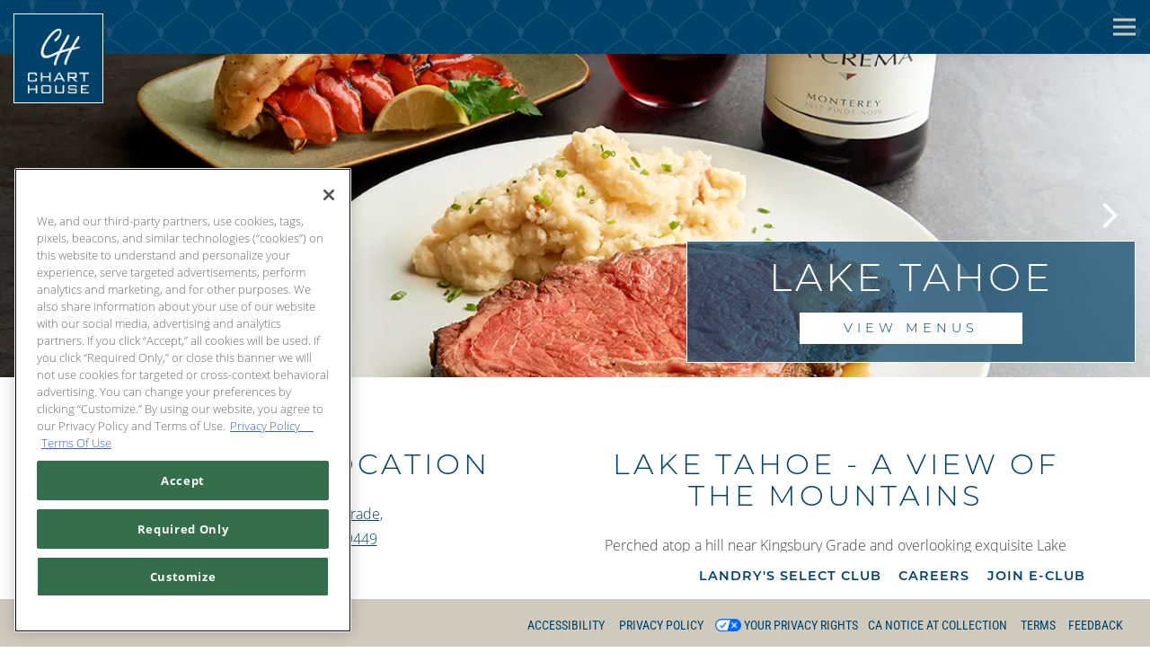

--- FILE ---
content_type: text/html; charset=utf-8
request_url: https://www.chart-house.com/location/chart-house-lake-tahoe-nv/
body_size: 16998
content:
<!DOCTYPE html>
<html class="no-js" lang="en-US">
    <head>
      
	<meta charset="utf-8">
	<meta name="viewport" content="width=device-width, initial-scale=1, shrink-to-fit=no">
	<meta http-equiv="x-ua-compatible" content="ie=edge">
	<title>Lake Tahoe | Hours + Location | Chart House</title>
	<!-- Powered by BentoBox http://getbento.com -->
	<!--
	___ ___ _  _ _____ ___  ___  _____  __
	| _ ) __| \| |_   _/ _ \| _ )/ _ \ \/ /
	| _ \ _|| .` | | || (_) | _ \ (_) >  <
	|___/___|_|\_| |_| \___/|___/\___/_/\_\

	-->
		<meta name="keywords" content="seafood, waterfront views, waterfront dining, unique cuisine, fresh fish specialties, succulent steaks, slow-roasted prime rib, renowned chefs, tailored menu, local flavors">
		<meta name="description" content="Chart House Seafood Restaurants feature unique cuisine and dazzling waterfront views. Visit one of our twenty-six locations across the US.">
		<link rel="icon" href="https://media-cdn.getbento.com/accounts/d96d0f4a1856c4306881283280d8e69f/media/images/54427ch_favi.png">
	<link rel="canonical" href="https://www.chart-house.com/location/chart-house-lake-tahoe-nv/">
	<meta name="Revisit-After" content="5 Days">
	<meta name="Distribution" content="Global">
	<meta name="Rating" content="General">
		<meta property="og:site_name" content="Chart House">
		<meta property="og:title" content="Lake Tahoe | Hours + Location | Chart House">
		<meta property="og:type" content="article">
		<meta property="og:url" content="https://www.chart-house.com/location/chart-house-lake-tahoe-nv/">
			<meta property="og:description" content="Chart House Seafood Restaurants feature unique cuisine and dazzling waterfront views. Visit one of our twenty-six locations across the US.">
			<meta property="og:image" content="https://images.getbento.com/accounts/d96d0f4a1856c4306881283280d8e69f/media/images/27985IMG_7427.jpg?w=1200&fit=crop&auto=compress,format&cs=origin&h=600">
		<meta name="twitter:card" content="summary_large_image">
		<meta name="twitter:title" content="Lake Tahoe | Hours + Location | Chart House">
			<meta name="twitter:description" content="Chart House Seafood Restaurants feature unique cuisine and dazzling waterfront views. Visit one of our twenty-six locations across the US.">
			<meta name="twitter:site" content="@ChartHouseRest">
			<meta name="twitter:creator" content="@ChartHouseRest">
			<meta name="twitter:image" content="https://images.getbento.com/accounts/d96d0f4a1856c4306881283280d8e69f/media/images/27985IMG_7427.jpg?w=1200&fit=crop&auto=compress,format&cs=origin&h=600">

	<link rel="preconnect" href="https://widgets.resy.com" crossorigin>
	<link rel="preconnect" href="https://theme-assets.getbento.com" async crossorigin>
	<link rel="preconnect" href="https://www.gstatic.com" crossorigin>
	<link rel="preconnect" href="https://fonts.gstatic.com" crossorigin>
	<link rel="preconnect" href="https://fonts.googleapis.com" crossorigin>
	<link rel="preconnect" href="https://www.googletagmanager.com" crossorigin>
	
		<link rel="preload" as="image" href="https://images.getbento.com/accounts/d96d0f4a1856c4306881283280d8e69f/media/images/16647charthouse_logo.png" fetchpriority="high" /> 
	

	
	
	
	
	<script src="https://wsv3cdn.audioeye.com/bootstrap.js?h=216e8408b12a5128ac0bdf048170967a" async></script>
	
	
	
	
	<script type="text/javascript" src="https://theme-assets.getbento.com/sensei/71bd0c7.sensei/assets/js/head.min.js"></script>
	<script type="text/javascript">
			WebFont.load({typekit: { id : "ruc4ibk" }  , google: { families: ["Montserrat::latin&display=swap"] }});
		</script>
			<noscript>
			    <style type="text/css">
			    	<link href="https://fonts.googleapis.com/css?family=Montserrat::latin&display=swap&display=swap" rel="stylesheet" type="text/css">
			    </style>
			</noscript>
	
	<link href="https://cdnjs.cloudflare.com/ajax/libs/font-awesome/6.4.2/css/all.min.css" rel="stylesheet">
	<link rel="stylesheet" href="//assets-cdn-refresh.getbento.com/stylesheet/chart-house/1/scss/main.cbd6be7a7bb1d40034019ef71312ad3a.scss" />
	<script type="text/javascript">
	    Modernizr.addTest("maybemobile", function(){ return (Modernizr.touchevents && Modernizr.mq("only screen and (max-width: 768px)")) ? true : false; });
	</script>

  
  

  
  
	
	
	
		<script defer src="https://www.google.com/recaptcha/enterprise.js?render=6Ldh0uwrAAAAABZNEucYwqZZ3oOahk4lRhONMg5a"></script>
	

	
	
	<script>(function(w,d,s,l,i){w[l]=w[l]||[];w[l].push({'gtm.start': new Date().getTime(),event:'gtm.js'});var f=d.getElementsByTagName(s)[0], j=d.createElement(s),dl=l!='dataLayer'?'&l='+l:'';j.async=true;j.src='https://www.googletagmanager.com/gtm.js?id='+i+dl;f.parentNode.insertBefore(j,f);})(window,document,'script','dataLayer','GTM-MZ5NCR');
	</script>
	
	
	<script type="text/javascript">
			window.Sensei = { settings: { store: { enabled: false, cart_quantity: null }, gmaps: { apikey: "AIzaSyCxtTPdJqQMOwjsbKBO3adqPGzBR1MgC5g", styles: [{"featureType":"water","elementType":"geometry","stylers":[{"color":"#e9e9e9"},{"lightness":17}]},{"featureType":"landscape","elementType":"geometry","stylers":[{"color":"#f5f5f5"},{"lightness":20}]},{"featureType":"road.highway","elementType":"geometry.fill","stylers":[{"color":"#ffffff"},{"lightness":17}]},{"featureType":"road.highway","elementType":"geometry.stroke","stylers":[{"color":"#ffffff"},{"lightness":29},{"weight":0.2}]},{"featureType":"road.arterial","elementType":"geometry","stylers":[{"color":"#ffffff"},{"lightness":18}]},{"featureType":"road.local","elementType":"geometry","stylers":[{"color":"#ffffff"},{"lightness":16}]},{"featureType":"poi","elementType":"geometry","stylers":[{"color":"#f5f5f5"},{"lightness":21}]},{"featureType":"poi.park","elementType":"geometry","stylers":[{"color":"#dedede"},{"lightness":21}]},{"elementType":"labels.text.stroke","stylers":[{"visibility":"on"},{"color":"#ffffff"},{"lightness":16}]},{"elementType":"labels.text.fill","stylers":[{"color":"#333333"},{"lightness":40}]},{"elementType":"labels.icon","stylers":[{"visibility":"off"}]},{"featureType":"transit","elementType":"geometry","stylers":[{"color":"#f2f2f2"},{"lightness":19}]},{"featureType":"administrative","elementType":"geometry.fill","stylers":[{"color":"#fefefe"},{"lightness":20}]},{"featureType":"administrative","elementType":"geometry.stroke","stylers":[{"color":"#fefefe"},{"lightness":17},{"weight":1.2}]}], icon: "https://images.getbento.com/accounts/d96d0f4a1856c4306881283280d8e69f/media/images/29547ch_mapmarker.png", mobile_icon: "https%3A//images.getbento.com/accounts/d96d0f4a1856c4306881283280d8e69f/media/images/29547ch_mapmarker.png%3Fw%3D50%26fit%3Dmax%26auto%3Dcompress%2Cformat%26cs%3Dorigin" }, recaptcha_v3:{ enabled: true, site_key: "6Ldh0uwrAAAAABZNEucYwqZZ3oOahk4lRhONMg5a" }, galleries: { autoplay: false, fade: false }, heros: { autoplay_galleries: true }, srcset_enabled: false }, modernizr: window.Modernizr }; </script> <meta name="facebook-domain-verification" content="53feiy4uniuulgzzxs1rosjz08uim3" /> <!-- OneTrust Cookies Consent Notice start for chart-house.com --> <script src= "https://cdn.cookielaw.org/scripttemplates/otSDKStub.js" type="text/javascript" charset="UTF-8" data-domain-script="018f1735-0d7a-7674-a466-a40b2fa4caf7"></script> <script type="text/javascript"> function OptanonWrapper() { } </script> <!-- OneTrust Cookies Consent Notice end for chart-house.com -->
	</script>
  
	<!--[if lt IE 9]>
	    <script type="text/javascript" src="https://theme-assets.getbento.com/sensei/71bd0c7.sensei/assets/assets/js/ltie9.min.js "></script>
	<![endif] -->

      
	
	<script type="application/ld+json">{"@context": "https://schema.org", "@type": "FoodEstablishment", "@id": "https://www.chart-house.com/location/chart-house-lake-tahoe-nv/#foodestablishment", "url": "https://www.chart-house.com/location/chart-house-lake-tahoe-nv/", "name": "Lake Tahoe", "description": "Lake Tahoe - A VIEW OF THE MOUNTAINSPerched atop a hill near Kingsbury Grade and overlooking exquisite Lake Tahoe, Chart House is a legendary seafood restaurant known for being an excellent vacation destination. From its prime location, guests can witness Lake Tahoe\u0026#39;s most gorgeous sunsets, all while experiencing creative seafood dining and outstanding service. Nestled amongst the trees of the hilltop, the restaurant\u0026#39;s modern dining room feels like an extension of the natural beauty of the Lake Tahoe area.Watch birds soar over the lake while enjoying a delicious meal that includes the best Prime Rib Lake Tahoe has to offer, Mac Nut Mahi or Wicked Tuna. Enjoy Hot Chocolate Lava Cake during 4th of July fireworks from the city\u0026#39;s best vantage point. Grab our tempting happy hour specials, with both spectacular food and drink options. Any time of year, Chart House Lake Tahoe is a seafood experience to remember.Make ReservationsFeatures", "image": "https://images.getbento.com/accounts/d96d0f4a1856c4306881283280d8e69f/media/images/51757Exterior-_Lake_Tahoe.jpg?w=1800\u0026fit=max\u0026auto=compress,format\u0026cs=origin\u0026h=1800", "photo": "https://images.getbento.com/accounts/d96d0f4a1856c4306881283280d8e69f/media/images/51757Exterior-_Lake_Tahoe.jpg?w=1800\u0026fit=max\u0026auto=compress,format\u0026cs=origin\u0026h=1800", "address": {"@type": "PostalAddress", "name": "Lake Tahoe", "streetAddress": "392 Kingsbury Grade", "addressLocality": "Stateline", "addressRegion": "NV", "postalCode": "89449"}, "location": {"@type": "PostalAddress", "name": "Lake Tahoe", "streetAddress": "392 Kingsbury Grade", "addressLocality": "Stateline", "addressRegion": "NV", "postalCode": "89449"}, "telephone": "(775) 588-6276", "hasMap": "https://www.chart-house.com/location/chart-house-lake-tahoe-nv/", "parentOrganization": {"@type": "Organization", "@id": "https://www.chart-house.com/#organization"}, "servesCuisine": "Seafood, Steakhouse", "priceRange": "$$$", "acceptsReservations": "https://www.chart-house.com/location/chart-house-lake-tahoe-nv/", "potentialAction": {"@type": "ReserveAction", "object": {"@type": "Reservation", "name": "Table at Lake Tahoe"}, "result": {"@type": "Reservation", "name": "Table at Lake Tahoe"}, "target": "https://www.chart-house.com/location/chart-house-lake-tahoe-nv/", "location": {"@id": "https://www.chart-house.com/location/chart-house-lake-tahoe-nv/#foodestablishment"}}}</script>
		


      
    </head>
    <body class="has-hero-intent has-mobi-footer boxes-location-template">
        
	
		
			<div class="site-notifications">
				
			</div>
		

		
			
	<header class="site-header">
		<a href="#main-content" class="skip" aria-label="Skip to main content">Skip to main content</a>
		<div class="site-header-desktop">
			<div class="site-header-desktop-primary" data-header-sticky>
				<div class="container">
					
		<div class="site-logo">
	        <a class="site-logo__btn" href="/" aria-label="Chart House Home">
	            
					<img class="site-logo__expanded" src="https://images.getbento.com/accounts/d96d0f4a1856c4306881283280d8e69f/media/images/16647charthouse_logo.png" 
  

  

  
    
      alt="Chart House Home"
    
  
 loading="eager" fetchpriority="high" />
              	
	            
	        </a>
	    </div>

				    
	<nav class="site-nav">
    <ul class="site-nav-menu" data-menu-type="desktop">
			
			<li>
				<a class="site-nav-link " href="/store-locator/" aria-label="Location & Menus" role="button">Location & Menus</a>
			</li>
			<li>
				<a class="site-nav-link " href="/specials/" aria-label="Features" role="button">Features</a>
			</li>
			<li>
				<a class="site-nav-link " href="/private-events/" aria-label="Private Dining" role="button">Private Dining</a>
			</li>
			<li>
				<a class="site-nav-link   " href="/wine-dinners/" aria-label="Wine Dinners" role="button">Wine Dinners</a>
			</li>
			<li>
				<a class="site-nav-link " href="/about/" aria-label="Our Story" role="button">Our Story</a>
			</li>
			<li>
				<a class="site-nav-link " href="/catering/" aria-label="Catering" role="button">Catering</a>
			</li>
			<li>
				<a class="site-nav-link " href="/gift-cards/" aria-label="Gift Cards" role="button">Gift Cards</a>
			</li>
			<li>
				<a class="site-nav-link   " href="https://charthouse.alohaorderonline.com/Engage.aspx?#/engage/ordering/menu"target="_blank" rel="noopener" aria-label="Order Online" role="button">Order Online</a>
			</li>

				<li><button type="button" class="btn btn-brand-alt site-nav-cta" data-popup="inline" data-popup-src="#popup-reservations-form" tabindex="0" aria-label="Reservations - Make a reservation"  data-bb-track="button" data-bb-track-on="click" data-bb-track-category="Reservations Trigger Button" data-bb-track-action="Click" data-bb-track-label="Callout, Header" id="reservations-button">Reservations</button></li>
		</ul>
  </nav>

				</div>
			</div>
		</div>
	  <div class="site-header-mobi" aria-label="Navigation Menu Modal">
	    
		<div class="site-logo">
	        <a class="site-logo__btn" href="/" aria-label="Chart House Home">
		            
                  		<img src="https://images.getbento.com/accounts/d96d0f4a1856c4306881283280d8e69f/media/images/16647charthouse_logo.png" 
  

  

  
    
      alt="Chart House Home"
    
  
 />
                	
		            
	        </a>
	    </div>

			
	


	    <button type="button" class="nav-toggle-btn" aria-controls="SiteHeaderMobilePanel" aria-expanded="false" aria-label="Toggle Navigation Menu">
		  <span class="sr-only">Toggle Navigation</span>
	      <span class="nav-toggle-btn__line"></span>
	      <span class="nav-toggle-btn__line"></span>
	      <span class="nav-toggle-btn__line"></span>
	    </button>

	    <div id="SiteHeaderMobilePanel" class="site-header-mobi-panel">
	      <div class="site-header-mobi-panel__inner">
					
	<nav class="site-nav" aria-label="Navigation Menu">
    <ul class="site-nav-menu" data-menu-type="mobile">
			
			<li>
				<a class="site-nav-link " href="/store-locator/" aria-label="Location & Menus" role="button">Location & Menus</a>
			</li>
			<li>
				<a class="site-nav-link " href="/specials/" aria-label="Features" role="button">Features</a>
			</li>
			<li>
				<a class="site-nav-link " href="/private-events/" aria-label="Private Dining" role="button">Private Dining</a>
			</li>
			<li>
				<a class="site-nav-link   " href="/wine-dinners/" aria-label="Wine Dinners" role="button">Wine Dinners</a>
			</li>
			<li>
				<a class="site-nav-link " href="/about/" aria-label="Our Story" role="button">Our Story</a>
			</li>
			<li>
				<a class="site-nav-link " href="/catering/" aria-label="Catering" role="button">Catering</a>
			</li>
			<li>
				<a class="site-nav-link " href="/gift-cards/" aria-label="Gift Cards" role="button">Gift Cards</a>
			</li>
			<li>
				<a class="site-nav-link   " href="https://charthouse.alohaorderonline.com/Engage.aspx?#/engage/ordering/menu"target="_blank" rel="noopener" aria-label="Order Online" role="button">Order Online</a>
			</li>

				
		<li>
			<a class="site-nav-link "  href="https://www.landrysselect.com/join-now/" target="_blank" rel="noopener" aria-label="Landry's Select Club">Landry's Select Club</a>
		</li>
		<li>
			<a class="site-nav-link "  href="https://careers.landrysinc.com/landrys-careers-home/jobs?tags1=Chart%20House" target="_blank" rel="noopener" aria-label="Careers">Careers</a>
		</li>
		<li>
			<a class="site-nav-link "  href="https://cloud.lnyfe.com/email-sign-up?brand=CHT" target="_blank" rel="noopener" aria-label="Join E-Club">Join E-Club</a>
		</li>
		<li>
			<a class="site-nav-link "  href="/accessibility/"  aria-label="Accessibility">Accessibility</a>
		</li>
		<li>
			<a class="site-nav-link "  href="https://www.cognitoforms.com/LandrysInc1/PRIVACYRIGHTSREQUEST" target="_blank" rel="noopener" aria-label="Your Privacy Rights">Your Privacy Rights</a>
		</li>
		<li>
			<a class="site-nav-link "  href="https://privacy.landrysinc.com/#california" target="_blank" rel="noopener" aria-label="CA Notice at Collection">CA Notice at Collection</a>
		</li>
		<li>
			<a class="site-nav-link "  href="https://www.landrysinc.com/terms-of-use" target="_blank" rel="noopener" aria-label="Terms">Terms</a>
		</li>
		<li>
			<a class="site-nav-link "  href="https://www.landrysinc.com/feedback-brands-listing" target="_blank" rel="noopener" aria-label="Feedback">Feedback</a>
		</li>

					<li>
						<a class="site-nav-link" href="https://privacy.landrysinc.com/" aria-label="Privacy Policy" target="_blank" rel="noopener">Privacy Policy</a>
					</li>
		</ul>
  </nav>

	        
        <div class="site-social site-social--bordered">
            <ul class="social-accounts">
        <li><a href="https://www.facebook.com/ChartHouseRestaurants" aria-label="Facebook" target="_blank" rel="noopener" data-bb-track="button" data-bb-track-on="click" data-bb-track-category="Social Icons" data-bb-track-action="Click" data-bb-track-label="Facebook, Header"><span class="fa fa-facebook" aria-hidden="true"></span><span class="sr-only">Facebook</span></a></li>
        <li><a href="https://twitter.com/ChartHouseRest" aria-label="Twitter" target="_blank" rel="noopener" data-bb-track="button" data-bb-track-on="click" data-bb-track-category="Social Icons" data-bb-track-action="Click" data-bb-track-label="Twitter, Header"><span class="fa fa-brands fa-x-twitter" aria-hidden="true"></span><span class="sr-only">Twitter</span></a></li>
        <li><a href="https://www.instagram.com/charthouserestaurants/" aria-label="Instagram" target="_blank" rel="noopener" data-bb-track="button" data-bb-track-on="click" data-bb-track-category="Social Icons" data-bb-track-action="Click" data-bb-track-label="Instagram, Header"><span class="fa fa-instagram" aria-hidden="true"></span><span class="sr-only">Instagram</span></a></li>
		</ul>
        </div>

        	
	

	      </div>
	      
	<div class="site-powered-by">
	    <a href="https://getbento.com/?utm_source=header&amp;utm_campaign=chart-house.com" aria-label="powered by BentoBox" target="_blank" rel="noopener">powered by BentoBox</a>
	</div>

	    </div>
	  </div>
	</header>

		

		<div class="site-content">

			
			<main class="site-content__main page-id--51776">
			  <span id="main-content" class="sr-only">Main content starts here, tab to start navigating</span>
				
	
	
		
			
			<section id="hero" aria-label="hero-section" class="hero hero--gallery revealable">
				
	<div class="hero__content container">
        <h1>Lake Tahoe</h1>
        
        
	
		
			
		<a href="/location/chart-house-lake-tahoe-nv/#menus/" class="btn btn-brand-alt" target="_parent" aria-label="View Menus" role="button">View Menus</a>


	

	</div>

				
				
		<div class="gallery gallery--fit">
			
      
      
          
				<li>
						
						<div 
  

  
    
  

  
    
      role="img" aria-label="a room filled with furniture and a large window"
    
  
 class="gallery__item gallery__item-fallback" style="background-image: url('https://images.getbento.com/accounts/d96d0f4a1856c4306881283280d8e69f/media/images/27985IMG_7427.jpg?w=1200&fit=max&auto=compress,format&cs=origin'); background-position: 
  
  
    
  

  none
;">
								<img class="sr-only" 
  

  
    
  

  
    
      alt="a room filled with furniture and a large window"
    
  
>
						</div>
              <span class="sr-only">Slide 1 of 8</span>
        </li>
			
      
      
          
				<li>
						
						<div 
  

  
    
  

  
    
      role="img" aria-label="a plate of food on a table"
    
  
 class="gallery__item gallery__item-fallback" style="background-image: url('https://images.getbento.com/accounts/d96d0f4a1856c4306881283280d8e69f/media/images/6682019698207.jpg?w=1200&fit=max&auto=compress,format&cs=origin'); background-position: 
  
  
    
  

  none
;">
								<img class="sr-only" 
  

  
    
  

  
    
      alt="a plate of food on a table"
    
  
>
						</div>
              <span class="sr-only">Slide 2 of 8</span>
        </li>
			
      
      
          
				<li>
						
						<div 
  

  
    
  

  
    
      role="img" aria-label="a room filled with furniture and a large window"
    
  
 class="gallery__item gallery__item-fallback" style="background-image: url('https://images.getbento.com/accounts/d96d0f4a1856c4306881283280d8e69f/media/images/92090IMG_7436.jpg?w=1200&fit=max&auto=compress,format&cs=origin'); background-position: 
  
  
    
  

  none
;">
								<img class="sr-only" 
  

  
    
  

  
    
      alt="a room filled with furniture and a large window"
    
  
>
						</div>
              <span class="sr-only">Slide 3 of 8</span>
        </li>
			
      
      
          
				<li>
						
						<div 
  

  
    
  

  
    
      role="img" aria-label="a dining room table"
    
  
 class="gallery__item gallery__item-fallback" style="background-image: url('https://images.getbento.com/accounts/d96d0f4a1856c4306881283280d8e69f/media/images/60063IMG_7442.jpg?w=1200&fit=max&auto=compress,format&cs=origin'); background-position: 
  
  
    
  

  none
;">
								<img class="sr-only" 
  

  
    
  

  
    
      alt="a dining room table"
    
  
>
						</div>
              <span class="sr-only">Slide 4 of 8</span>
        </li>
			
      
      
          
				<li>
						
						<div 
  

  
    
  

  
    
      role="img" aria-label="a plate of food on a table"
    
  
 class="gallery__item gallery__item-fallback" style="background-image: url('https://images.getbento.com/accounts/d96d0f4a1856c4306881283280d8e69f/media/images/68544Mahi_with_Baja_Topping_19124578.jpg?w=1200&fit=max&auto=compress,format&cs=origin'); background-position: 
  
  
    
  

  none
;">
								<img class="sr-only" 
  

  
    
  

  
    
      alt="a plate of food on a table"
    
  
>
						</div>
              <span class="sr-only">Slide 5 of 8</span>
        </li>
			
      
      
          
				<li>
						
						<div 
  

  
    
  

  
    
      role="img" aria-label="a room filled with furniture and a fence"
    
  
 class="gallery__item gallery__item-fallback" style="background-image: url('https://images.getbento.com/accounts/d96d0f4a1856c4306881283280d8e69f/media/images/81370IMG_7451.jpg?w=1200&fit=max&auto=compress,format&cs=origin'); background-position: 
  
  
    
  

  none
;">
								<img class="sr-only" 
  

  
    
  

  
    
      alt="a room filled with furniture and a fence"
    
  
>
						</div>
              <span class="sr-only">Slide 6 of 8</span>
        </li>
			
      
      
          
				<li>
						
						<div 
  

  
    
  

  
    
      role="img" aria-label="a dining room table in front of a window"
    
  
 class="gallery__item gallery__item-fallback" style="background-image: url('https://images.getbento.com/accounts/d96d0f4a1856c4306881283280d8e69f/media/images/85660IMG_7469-_Lake_Tahoe.jpg?w=1200&fit=max&auto=compress,format&cs=origin'); background-position: 
  
  
    
  

  none
;">
								<img class="sr-only" 
  

  
    
  

  
    
      alt="a dining room table in front of a window"
    
  
>
						</div>
              <span class="sr-only">Slide 7 of 8</span>
        </li>
			
      
      
          
				<li>
						
						<div 
  

  
    
  

  
    
      role="img" aria-label="a garden in front of a house"
    
  
 class="gallery__item gallery__item-fallback" style="background-image: url('https://images.getbento.com/accounts/d96d0f4a1856c4306881283280d8e69f/media/images/51757Exterior-_Lake_Tahoe.jpg?w=1200&fit=max&auto=compress,format&cs=origin'); background-position: 
  
  
    
  

  none
;">
								<img class="sr-only" 
  

  
    
  

  
    
      alt="a garden in front of a house"
    
  
>
						</div>
              <span class="sr-only">Slide 8 of 8</span>
        </li>
			
	    </div>

				 
	<div id="motion-elements-control-section">
		<button class='btn fa fa-play play-motion ada-motion-toggle-btns hide-motion' data-action='play' aria-label="Play hero video">
			<span class='sr-only'>hero gallery paused, press to play images slides</span>
		</button>
		<button class='btn fa fa-pause pause-motion ada-motion-toggle-btns' data-action='pause' aria-label="Pause hero video">
			<span class='sr-only'>Playing hero gallery, press to pause images slides</span>
		</button>
	</div>

			</section>




				
  

  
  
	
		
		
			
			
		<section id="intro" class="content c-intro container revealable">
	        <div class="row">
	            <div class="col-md-6"><h2 class="h1">Hours & Location</h2>
	                
			
			<p>
				
					
					<a href="http://www.google.com/maps/search/392%20Kingsbury%20Grade%2C%20Stateline%2C%20NV%2089449" aria-label="Lake Tahoe" target="_blank" rel="noopener"
		 data-bb-track="button" data-bb-track-on="click" data-bb-track-category="Address" data-bb-track-action="Click" data-bb-track-label="Location"
>
						392 Kingsbury Grade,<br> Stateline, NV 89449
					</a>
				
				
					<br>
					<a href="tel:(775) 588-6276"
		 data-bb-track="button" data-bb-track-on="click" data-bb-track-category="Phone Number" data-bb-track-action="Click" data-bb-track-label="Location"
 aria-label="Call to (775) 588-6276">(775) 588-6276</a>
				
				
			</p><p>SUN: 4:00 PM - 9:00 PM<br/>MON - SAT: 4:00 PM - 9:30 PM<br/>Happy Hour: Monday - Friday  4:00pm - 6:00pm<br/><h4>Pick Up:<br><a class="btn btn-brand" href="https://charthouse.alohaorderonline.com/Engage.aspx?#/engage/ordering/menu" rel="noopener noreferrer" target="_blank">Order Online</a></h4><h4>Delivery:<br><a class="btn btn-brand" href="https://www.ezcater.com/catering/pvt/chart-house-lake-tahoe" rel="noopener noreferrer" target="_blank">Event Catering</a><a class="btn btn-brand" href="https://www.doordash.com/store/917850/?utm_source=partner-link&utm_medium=website&utm_campaign=917850" rel="noopener noreferrer" target="_blank">DoorDash</a></h4>
                	
	
		
	

                	
	            </div>
	            <div class="col-md-6">
	                
	                <h2 class="h1">Lake Tahoe - A VIEW OF THE MOUNTAINS</h2><p>Perched atop a hill near Kingsbury Grade and overlooking exquisite Lake Tahoe, Chart House is a legendary seafood restaurant known for being an excellent vacation destination. From its prime location, guests can witness Lake Tahoe&#39;s most gorgeous sunsets, all while experiencing creative seafood dining and outstanding service. Nestled amongst the trees of the hilltop, the restaurant&#39;s modern dining room feels like an extension of the natural beauty of the Lake Tahoe area.</p><p>Watch birds soar over the lake while enjoying a delicious meal that includes the best Prime Rib Lake Tahoe has to offer, Mac Nut Mahi or Wicked Tuna. Enjoy Hot Chocolate Lava Cake during 4th of July fireworks from the city&#39;s best vantage point. Grab our tempting happy hour specials, with both spectacular food and drink options. Any time of year, Chart House Lake Tahoe is a seafood experience to remember.<br><br><button class="btn btn-brand" data-popup="inline" data-popup-src="#popup-reservations-form" type="button">Make Reservations</button></p><!---<h2 class="h1">Lake Tahoe - Spectacular Lakeview Dining</h2>

<p>Perched atop a hill near Kingsbury Grade and overlooking exquisite Lake Tahoe, Chart House is a legendary seafood restaurant known for being an excellent vacation destination. From its prime location, guests can witness Lake Tahoe&#39;s most gorgeous sunsets, all while experiencing creative seafood dining and outstanding service. Nestled amongst the trees of the hilltop, the restaurant&#39;s modern dining room feels like an extension of the natural beauty of the Lake Tahoe area.</p>

<p>Watch birds soar over the lake while enjoying a delicious meal that includes the best Prime Rib Lake Tahoe has to offer, Mac Nut Mahi or Wicked Tuna. Enjoy Hot Chocolate Lava Cake during 4th of July fireworks from the city&#39;s best vantage point. Grab our tempting happy hour specials, with both spectacular food and drink options. Any time of year, Chart House Lake Tahoe is a seafood experience to remember.</p>

<p>
	<button class="btn btn-brand" data-popup="inline" data-popup-src="#popup-reservations-form" type="button">Book A Table</button><a class="btn btn-brand" href="/lake-tahoe-specials/">Features</a></p>--><p><strong><a class="btn btn-brand" href="https://www.chart-house.com/lake-tahoe-specials/" rel="noopener noreferrer" target="_blank">Features</a></strong></p>
                	
	
		
	

                	
	            </div>
	        </div>
	    </section>


		
	


  

  
		
		

  
    
		<section class="gmaps__container revealable">
				<a href="http://www.google.com/maps/search/392%20Kingsbury%20Grade%2C%20Stateline%2C%20NV%2089449" class="btn btn-brand gmaps__directions-btn" role="button" aria-label="Get Directions" target="_blank" rel="noopener" 
		 data-bb-track="button" data-bb-track-on="click" data-bb-track-category="Address" data-bb-track-action="Click" data-bb-track-label="Map"
>Get Directions</a>
			<div class="gmaps" data-gmaps-static-url-mobile="https://maps.googleapis.com/maps/api/staticmap?key=AIzaSyCxtTPdJqQMOwjsbKBO3adqPGzBR1MgC5g&maptype=roadmap&format=png&scale=2&size=570x570&sensor=false&language=en&center=38.9712738000%2C-119.9141320000&zoom=17&markers=%7C38.9712738000%2C-119.9141320000&signature=ojueIYd5Ay5_UXtkK7IDK22U-E8=" data-gmaps-address="392 Kingsbury Grade, Stateline, NV 89449" data-gmaps-href="http://www.google.com/maps/search/392%20Kingsbury%20Grade%2C%20Stateline%2C%20NV%2089449"data-gmaps-place-id="ChIJCf7gJneamYARecuO0WXmsy0" data-gmaps-lat="38.9712738000" data-gmaps-lng="-119.9141320000" role="region" aria-label="Google Map"></div>
		</section>

    
		<section id="menus" aria-label="menus-section" class="content revealable">
        <div class="revealable">
          <h2 class="card-listing-heading">Menus</h2>
        </div>
			<div class="tabs">
				
				<ul class="tabs-nav" role="tablist">
					
						<li role="presentation">
							<a id="tab-dinner-menu-chst"
								class="btn btn-tabs active"
								href="#dinner-menu-chst"
								role="tab"
								aria-controls="dinner-menu-chst"
								aria-label="Dinner Menu"
								aria-selected="true"
								data-order="1"
								tabindex="0">Dinner Menu</a>
						</li>
					
						<li role="presentation">
							<a id="tab-dessert-chst"
								class="btn btn-tabs"
								href="#dessert-chst"
								role="tab"
								aria-controls="dessert-chst"
								aria-label="Dessert"
								aria-selected="false"
								data-order="2"
								tabindex="-1">Dessert</a>
						</li>
					
						<li role="presentation">
							<a id="tab-cocktail-book-chst"
								class="btn btn-tabs"
								href="#cocktail-book-chst"
								role="tab"
								aria-controls="cocktail-book-chst"
								aria-label="Cocktail Book"
								aria-selected="false"
								data-order="3"
								tabindex="-1">Cocktail Book</a>
						</li>
					
						<li role="presentation">
							<a id="tab-happy-hour-chst"
								class="btn btn-tabs"
								href="#happy-hour-chst"
								role="tab"
								aria-controls="happy-hour-chst"
								aria-label="Happy Hour"
								aria-selected="false"
								data-order="4"
								tabindex="-1">Happy Hour</a>
						</li>
					
				</ul>
				
				<div class="tabs-content">
					
						<section id="dinner-menu-chst"
								class="tabs-panel tabs-panel--active tabs-panel--show"
								role="tabpanel"
								aria-labelledby="tab-dinner-menu-chst"
								aria-selected="true">
							
    

      
        <div class="container-sm">
          
		
		
			<section class="menu-section">
					<div class="menu-section__header">
						<h2>CHILLED</h2>
						
					</div>
					<ul >
							
  
  
  
		
		
		
		
		

		<li class="menu-item ">
			
			
				<div class="menu-item__heading">
					<p class="menu-item__heading menu-item__heading--name">Oysters on the Half Shell</p>

					
					</div>
			
			<p class="menu-item__details--description">half dozen | mignonette | zesty cocktail sauce 
inquire for daily selections</p>
			

			
					
					
					
					
					
					
					<p class="menu-item__details menu-item__details--price">
						
							<strong></strong> <strong><span class="menu-item__currency">$</span>23</strong> (120 cal.)
					</p>
			
			

			
		</li>

							
  
  
  
		
		
		
		
		

		<li class="menu-item ">
			
			
				<div class="menu-item__heading">
					<p class="menu-item__heading menu-item__heading--name">Shrimp, Avocado + Mango Stack</p>

					
					</div>
			
			
			

			
					
					
					
					
					
					
					<p class="menu-item__details menu-item__details--price">
						
							<strong></strong> <strong><span class="menu-item__currency">$</span>22</strong> (440 cal.)
					</p>
			
			

			
		</li>

							
  
  
  
		
		
		
		
		

		<li class="menu-item ">
			
			
				<div class="menu-item__heading">
					<p class="menu-item__heading menu-item__heading--name">Shrimp Cocktail</p>

					
					</div>
			
			
			

			
					
					
					
					
					
					
					<p class="menu-item__details menu-item__details--price">
						
							<strong></strong> <strong><span class="menu-item__currency">$</span>22</strong> (260 cal.)
					</p>
			
			

			
		</li>

							
  
  
  
		
		
		
		
		

		<li class="menu-item ">
			
			
				<div class="menu-item__heading">
					<p class="menu-item__heading menu-item__heading--name">Seared Pepper Ahi Tuna</p>

					
					</div>
			
			<p class="menu-item__details--description">avocado | cabbage slaw + wonton salad</p>
			

			
					
					
					
					
					
					
					<p class="menu-item__details menu-item__details--price">
						
							<strong></strong> <strong><span class="menu-item__currency">$</span>19</strong> (631 cal.)
					</p>
			
			

			
		</li>

							
  
  
  
		
		
		
		
		

		<li class="menu-item ">
			
			
				<div class="menu-item__heading">
					<p class="menu-item__heading menu-item__heading--name">Crispy Spicy Tuna</p>

					
					</div>
			
			<p class="menu-item__details--description">crispy rice I avocado I sesame I jalapeños</p>
			

			
					
					
					
					
					
					
					<p class="menu-item__details menu-item__details--price">
						
							<strong></strong> <strong><span class="menu-item__currency">$</span>16</strong> (570 cal.)
					</p>
			
			

			
		</li>

					</ul>
			</section>

		
		
			<section class="menu-section">
					<div class="menu-section__header">
						<h2>Warm</h2>
						
					</div>
					<ul >
							
  
  
  
		
		
		
		
		

		<li class="menu-item ">
			
			
				<div class="menu-item__heading">
					<p class="menu-item__heading menu-item__heading--name">Kim Chee Calamari</p>

					
					</div>
			
			<p class="menu-item__details--description">lightly fried | crisp vegetables</p>
			

			
					
					
					
					
					
					
					<p class="menu-item__details menu-item__details--price">
						
							<strong></strong> <strong><span class="menu-item__currency">$</span>20</strong> (990 cal.)
					</p>
			
			

			
		</li>

							
  
  
  
		
		
		
		
		

		<li class="menu-item ">
			
			
				<div class="menu-item__heading">
					<p class="menu-item__heading menu-item__heading--name">Steamed Mussels Mariniere</p>

					
					</div>
			
			<p class="menu-item__details--description">shallots I white wine I garlic butter I grilled baguette</p>
			

			
					
					
					
					
					
					
					<p class="menu-item__details menu-item__details--price">
						
							<strong></strong> <strong><span class="menu-item__currency">$</span>17</strong> (1170 cal.)
					</p>
			
			

			
		</li>

							
  
  
  
		
		
		
		
		

		<li class="menu-item ">
			
			
				<div class="menu-item__heading">
					<p class="menu-item__heading menu-item__heading--name">Crab Cake</p>

					
					</div>
			
			<p class="menu-item__details--description">brown butter skillet corn | mustard beurre blanc</p>
			

			
					
					
					
					
					
					
					<p class="menu-item__details menu-item__details--price">
						
							<strong></strong> <strong><span class="menu-item__currency">$</span>24.50</strong> (570 cal.)
					</p>
			
			

			
		</li>

							
  
  
  
		
		
		
		
		

		<li class="menu-item ">
			
			
				<div class="menu-item__heading">
					<p class="menu-item__heading menu-item__heading--name">Whipped Ricotta + Meatballs</p>

					
					</div>
			
			<p class="menu-item__details--description">veal | pork | beef | red sauce</p>
			

			
					
					
					
					
					
					
					<p class="menu-item__details menu-item__details--price">
						
							<strong></strong> <strong><span class="menu-item__currency">$</span>17</strong> (620 cal.)
					</p>
			
			

			
		</li>

							
  
  
  
		
		
		
		
		

		<li class="menu-item ">
			
			
				<div class="menu-item__heading">
					<p class="menu-item__heading menu-item__heading--name">Coconut Crunchy Shrimp</p>

					
					</div>
			
			<p class="menu-item__details--description">citrus chili | coconut cream + soy dipping sauces</p>
			

			
					
					
					
					
					
					
					<p class="menu-item__details menu-item__details--price">
						
							<strong></strong> <strong><span class="menu-item__currency">$</span>17</strong> (850 cal.)
					</p>
			
			

			
		</li>

					</ul>
			</section>

		
		
			<section class="menu-section">
					<div class="menu-section__header">
						<h2>Bowls + Greens</h2>
						
					</div>
					<ul >
							
  
  
  
		
		
		
		
		

		<li class="menu-item ">
			
			
				<div class="menu-item__heading">
					<p class="menu-item__heading menu-item__heading--name">New England Clam Chowder</p>

					
					</div>
			
			
			

			
					
					
					
					
					
					
					<p class="menu-item__details menu-item__details--price">
						
							<strong>cup</strong> <strong><span class="menu-item__currency">$</span>13</strong>
					</p>
					
					
					
					
					
					
					<p class="menu-item__details menu-item__details--price">
						
							<strong>bowl</strong> <strong><span class="menu-item__currency">$</span>16</strong>
					</p>
			
			

			
		</li>

							
  
  
  
		
		
		
		
		

		<li class="menu-item ">
			
			
				<div class="menu-item__heading">
					<p class="menu-item__heading menu-item__heading--name">Lobster Bisque</p>

					
					</div>
			
			
			

			
					
					
					
					
					
					
					<p class="menu-item__details menu-item__details--price">
						
							<strong>cup</strong> <strong><span class="menu-item__currency">$</span>14</strong>
					</p>
					
					
					
					
					
					
					<p class="menu-item__details menu-item__details--price">
						
							<strong>bowl</strong> <strong><span class="menu-item__currency">$</span>17</strong>
					</p>
			
			

			
		</li>

							
  
  
  
		
		
		
		
		

		<li class="menu-item ">
			
			
				<div class="menu-item__heading">
					<p class="menu-item__heading menu-item__heading--name">Caesar Salad</p>

					
					</div>
			
			<p class="menu-item__details--description">Parmesan cheese bowl I sweet peppers
achiote marinade</p>
			

			
					
					
					
					
					
					
					<p class="menu-item__details menu-item__details--price">
						
							<strong></strong> <strong><span class="menu-item__currency">$</span>16</strong> (640 cal.)
					</p>
			
			

			
		</li>

							
  
  
  
		
		
		
		
		

		<li class="menu-item ">
			
			
				<div class="menu-item__heading">
					<p class="menu-item__heading menu-item__heading--name">Chopped Salad</p>

					
					</div>
			
			<p class="menu-item__details--description">English cucumber | heirloom tomato | pickled red onion | rainbow carrot I cannellini beans I white balsamic basil vinaigrette</p>
			

			
					
					
					
					
					
					
					<p class="menu-item__details menu-item__details--price">
						
							<strong></strong> <strong><span class="menu-item__currency">$</span>16</strong> (300 cal.)
					</p>
			
			

			
		</li>

							
  
  
  
		
		
		
		
		

		<li class="menu-item ">
			
			
				<div class="menu-item__heading">
					<p class="menu-item__heading menu-item__heading--name">Sunset Beets</p>

					
					</div>
			
			<p class="menu-item__details--description">truffle goat cheese | radish | carrot top pesto</p>
			

			
					
					
					
					
					
					
					<p class="menu-item__details menu-item__details--price">
						
							<strong></strong> <strong><span class="menu-item__currency">$</span>17</strong> (540 cal.)
					</p>
			
			

			
		</li>

							
  
  
  
		
		
		
		
		

		<li class="menu-item ">
			
			
				<div class="menu-item__heading">
					<p class="menu-item__heading menu-item__heading--name">Spinach Salad</p>

					
					</div>
			
			<p class="menu-item__details--description">bacon | egg | radishes | mushrooms
warm bacon dressing</p>
			

			
					
					
					
					
					
					
					<p class="menu-item__details menu-item__details--price">
						
							<strong></strong> <strong><span class="menu-item__currency">$</span>16</strong> (730 cal.)
					</p>
			
			

			
		</li>

					</ul>
			</section>

		
		
			<section class="menu-section">
					<div class="menu-section__header">
						<h2>Globally Inspired</h2>
						
					</div>
					<ul >
							
  
  
  
		
		
		
		
		

		<li class="menu-item ">
			
			
				<div class="menu-item__heading">
					<p class="menu-item__heading menu-item__heading--name">Sea Bass + Lobster Risotto</p>

					
					</div>
			
			<p class="menu-item__details--description">lobster risotto I roasted tomato beurre blanc</p>
			

			
					
					
					
					
					
					
					<p class="menu-item__details menu-item__details--price">
						
							<strong></strong> <strong><span class="menu-item__currency">$</span>58</strong> (1130 cal.)
					</p>
			
			

			
		</li>

							
  
  
  
		
		
		
		
		

		<li class="menu-item ">
			
			
				<div class="menu-item__heading">
					<p class="menu-item__heading menu-item__heading--name">Spiced Ahi</p>

					
					</div>
			
			<p class="menu-item__details--description">Furikake rice | grilled bok choy | wasabi cream
ginger soy</p>
			

			
					
					
					
					
					
					
					<p class="menu-item__details menu-item__details--price">
						
							<strong></strong> <strong><span class="menu-item__currency">$</span>48</strong> (1080 cal.)
					</p>
			
			

			
		</li>

							
  
  
  
		
		
		
		
		

		<li class="menu-item ">
			
			
				<div class="menu-item__heading">
					<p class="menu-item__heading menu-item__heading--name">Key West Swordfish</p>

					
					</div>
			
			<p class="menu-item__details--description">mango sticky rice | pineapple habanero butter</p>
			

			
					
					
					
					
					
					
					<p class="menu-item__details menu-item__details--price">
						
							<strong></strong> <strong><span class="menu-item__currency">$</span>43</strong> (910 cal.)
					</p>
			
			

			
		</li>

							
  
  
  
		
		
		
		
		

		<li class="menu-item ">
			
			
				<div class="menu-item__heading">
					<p class="menu-item__heading menu-item__heading--name">Lemon Herb Crusted Salmon</p>

					
					</div>
			
			<p class="menu-item__details--description">stone ground mustard beurre blanc
3 potato garlic mashed</p>
			

			
					
					
					
					
					
					
					<p class="menu-item__details menu-item__details--price">
						
							<strong></strong> <strong><span class="menu-item__currency">$</span>39</strong> (960 cal.)
					</p>
			
			

			
		</li>

					</ul>
			</section>

		
		
			<section class="menu-section">
					<div class="menu-section__header">
						<h2>Chart Your Course
$61 - Starter</h2>
						Choose One
					</div>
					<ul >
							
  
  
  
		
		
		
		
		

		<li class="menu-item ">
			
			
				<div class="menu-item__heading">
					<p class="menu-item__heading menu-item__heading--name">Cup of Soup</p>

					
					</div>
			
			
			

			
					
					
					
					
					
					
					<p class="menu-item__details menu-item__details--price">
						
							<strong></strong>
					</p>
			
			

			
		</li>

							
  
  
  
		
		
		
		
		

		<li class="menu-item ">
			
			
				<div class="menu-item__heading">
					<p class="menu-item__heading menu-item__heading--name">Caesar</p>

					
					</div>
			
			
			

			
					
					
					
					
					
					
					<p class="menu-item__details menu-item__details--price">
						
							<strong></strong> (470 cal.)
					</p>
			
			

			
		</li>

							
  
  
  
		
		
		
		
		

		<li class="menu-item ">
			
			
				<div class="menu-item__heading">
					<p class="menu-item__heading menu-item__heading--name">Chopped Salad</p>

					
					</div>
			
			
			

			
					
					
					
					
					
					
					<p class="menu-item__details menu-item__details--price">
						
							<strong></strong> (390 cal.)
					</p>
			
			

			
		</li>

					</ul>
			</section>

		
		
			<section class="menu-section">
					<div class="menu-section__header">
						<h2>Chart Your Course
$61 - Entrée</h2>
						Choose One
					</div>
					<ul >
							
  
  
  
		
		
		
		
		

		<li class="menu-item ">
			
			
				<div class="menu-item__heading">
					<p class="menu-item__heading menu-item__heading--name">10 oz. Prime Rib</p>

					
					</div>
			
			
			

			
					
					
					
					
					
					
					<p class="menu-item__details menu-item__details--price">
						
							<strong></strong> (1130 cal.)
					</p>
			
			

			
		</li>

							
  
  
  
		
		
		
		
		

		<li class="menu-item ">
			
			
				<div class="menu-item__heading">
					<p class="menu-item__heading menu-item__heading--name">Mama Mucci's Shrimp Linguine</p>

					
					</div>
			
			<p class="menu-item__details--description">crispy prosciutto I fresh herbs I roasted garlic butter sauce</p>
			

			
					
					
					
					
					
					
					<p class="menu-item__details menu-item__details--price">
						
							<strong></strong> (1250 cal.)
					</p>
			
			

			
		</li>

							
  
  
  
		
		
		
		
		

		<li class="menu-item ">
			
			
				<div class="menu-item__heading">
					<p class="menu-item__heading menu-item__heading--name">Bronzed Salmon + Crab</p>

					
					</div>
			
			<p class="menu-item__details--description">sweet + spicy seared | mango sticky rice
heirloom tomato relish</p>
			

			
					
					
					
					
					
					
					<p class="menu-item__details menu-item__details--price">
						
							<strong></strong> (1018 cal.)
					</p>
			
			

			
		</li>

					</ul>
			</section>

		
		
			<section class="menu-section">
					<div class="menu-section__header">
						<h2>Chart Your Course
$61 - Dessert</h2>
						
					</div>
					<ul >
							
  
  
  
		
		
		
		
		

		<li class="menu-item ">
			
			
				<div class="menu-item__heading">
					<p class="menu-item__heading menu-item__heading--name">Mini Lava Cake</p>

					
					</div>
			
			
			

			
					
					
					
					
					
					
					<p class="menu-item__details menu-item__details--price">
						
							<strong></strong> (890 cal.)
					</p>
			
			

			
		</li>

					</ul>
			</section>

		
		
			<section class="menu-section">
					<div class="menu-section__header">
						<h2>CHEF’S FEATURE</h2>
						
					</div>
					<ul >
							
  
  
  
		
		
		
		
		

		<li class="menu-item ">
			
			
				<div class="menu-item__heading">
					<p class="menu-item__heading menu-item__heading--name">Miso Sake Glazed Black Cod</p>

					
					</div>
			
			<p class="menu-item__details--description">Asian vegetable medley I Yuzu Dashi broth</p>
			

			
					
					
					
					
					
					
					<p class="menu-item__details menu-item__details--price">
						
							<strong></strong> <strong><span class="menu-item__currency">$</span>38</strong> (690 cal.)
					</p>
			
			

			
		</li>

					</ul>
			</section>

		
		
			<section class="menu-section">
					<div class="menu-section__header">
						<h2>Highly Recommended</h2>
						
					</div>
					<ul >
							
  
  
  
		
		
		
		
		

		<li class="menu-item ">
			
			
				<div class="menu-item__heading">
					<p class="menu-item__heading menu-item__heading--name">Hot Chocolate Lava Cake</p>

					
					</div>
			
			<p class="menu-item__details--description">chocolate liqueur | Heath® Bar Crunch
vanilla ice cream | chocolate sauce
Please allow 30 minutes for preparation</p>
			

			
					
					
					
					
					
					
					<p class="menu-item__details menu-item__details--price">
						
							<strong>sm</strong> <strong><span class="menu-item__currency">$</span>13</strong>
					</p>
					
					
					
					
					
					
					<p class="menu-item__details menu-item__details--price">
						
							<strong>lg</strong> <strong><span class="menu-item__currency">$</span>16</strong>
					</p>
					
					
					
					
					
					
					<p class="menu-item__details menu-item__details--price">
						
							<strong>substitute seasonal house-made 
ice cream</strong> <strong><span class="menu-item__currency">$</span>1</strong>
					</p>
			
			

			
		</li>

					</ul>
			</section>

		
		
			<section class="menu-section">
					<div class="menu-section__header">
						<h2>Dock To Dine</h2>
						chef’s farm fresh harvest | citrus shallot butter
 simply grilled with olive oil (adds 50 cal) | baked
sautéed (adds 60 cal) | blackened (adds 100 cal)
					</div>
			</section>

		
		
			<section class="menu-section">
					<div class="menu-section__header">
						<h2>Dock To Dine - Dock To Dine</h2>
						
					</div>
					<ul >
							
  
  
  
		
		
		
		
		

		<li class="menu-item ">
			
			
				<div class="menu-item__heading">
					<p class="menu-item__heading menu-item__heading--name">Swordfish</p>

					
					</div>
			
			
			

			
					
					
					
					
					
					
					<p class="menu-item__details menu-item__details--price">
						
							<strong></strong> <strong><span class="menu-item__currency">$</span>39</strong> (720 cal.)
					</p>
			
			

			
		</li>

							
  
  
  
		
		
		
		
		

		<li class="menu-item ">
			
			
				<div class="menu-item__heading">
					<p class="menu-item__heading menu-item__heading--name">Ahi Tuna</p>

					
					</div>
			
			
			

			
					
					
					
					
					
					
					<p class="menu-item__details menu-item__details--price">
						
							<strong></strong> <strong><span class="menu-item__currency">$</span>44</strong> (700 cal.)
					</p>
			
			

			
		</li>

							
  
  
  
		
		
		
		
		

		<li class="menu-item ">
			
			
				<div class="menu-item__heading">
					<p class="menu-item__heading menu-item__heading--name">Salmon</p>

					
					</div>
			
			
			

			
					
					
					
					
					
					
					<p class="menu-item__details menu-item__details--price">
						
							<strong></strong> <strong><span class="menu-item__currency">$</span>35</strong> (890 cal.)
					</p>
			
			

			
		</li>

							
  
  
  
		
		
		
		
		

		<li class="menu-item ">
			
			
				<div class="menu-item__heading">
					<p class="menu-item__heading menu-item__heading--name">Sea Bass</p>

					
					</div>
			
			
			

			
					
					
					
					
					
					
					<p class="menu-item__details menu-item__details--price">
						
							<strong></strong> <strong><span class="menu-item__currency">$</span>51</strong> (680 cal.)
					</p>
			
			

			
		</li>

					</ul>
			</section>

		
		
			<section class="menu-section">
					<div class="menu-section__header">
						<h2>Dock To Dine - Complements</h2>
						
					</div>
					<ul >
							
  
  
  
		
		
		
		
		

		<li class="menu-item ">
			
			
				<div class="menu-item__heading">
					<p class="menu-item__heading menu-item__heading--name">Baja Shrimp</p>

					
					</div>
			
			<p class="menu-item__details--description">avocado corn salsa</p>
			

			
					
					
					
					
					
					
					<p class="menu-item__details menu-item__details--price">
						
							<strong></strong> <strong><span class="menu-item__currency">$</span>9</strong> (400 cal.)
					</p>
			
			

			
		</li>

							
  
  
  
		
		
		
		
		

		<li class="menu-item ">
			
			
				<div class="menu-item__heading">
					<p class="menu-item__heading menu-item__heading--name">Island Spiced Salsa</p>

					
					</div>
			
			<p class="menu-item__details--description">mango | pineapple</p>
			

			
					
					
					
					
					
					
					<p class="menu-item__details menu-item__details--price">
						
							<strong></strong> <strong><span class="menu-item__currency">$</span>5</strong> (70 cal.)
					</p>
			
			

			
		</li>

					</ul>
			</section>

		
		
			<section class="menu-section">
					<div class="menu-section__header">
						<h2>Shellfish</h2>
						
					</div>
					<ul >
							
  
  
  
		
		
		
		
		

		<li class="menu-item ">
			
			
				<div class="menu-item__heading">
					<p class="menu-item__heading menu-item__heading--name">Wild Caught King Crab</p>

					
					</div>
			
			<p class="menu-item__details--description">marinated grilled vegetables</p>
			

			
					
					
					
					
					
					
					<p class="menu-item__details menu-item__details--price">
						
							<strong></strong> per MP (750 cal.)
					</p>
			
			

			
		</li>

							
  
  
  
		
		
		
		
		

		<li class="menu-item ">
			
			
				<div class="menu-item__heading">
					<p class="menu-item__heading menu-item__heading--name">Australian Lobster Tail 7 oz.</p>

					
					</div>
			
			<p class="menu-item__details--description">marinated grilled vegetables</p>
			

			
					
					
					
					
					
					
					<p class="menu-item__details menu-item__details--price">
						
							<strong></strong> per MP (1100 cal.)
					</p>
			
			

			
		</li>

							
  
  
  
		
		
		
		
		

		<li class="menu-item ">
			
			
				<div class="menu-item__heading">
					<p class="menu-item__heading menu-item__heading--name">Shellfish Linguine</p>

					
					</div>
			
			<p class="menu-item__details--description">lobster | shrimp | mussels | clams
scallops | garlic butter | grilled baguette</p>
			

			
					
					
					
					
					
					
					<p class="menu-item__details menu-item__details--price">
						
							<strong></strong> <strong><span class="menu-item__currency">$</span>39</strong> (1709 cal.)
					</p>
			
			

			
		</li>

							
  
  
  
		
		
		
		
		

		<li class="menu-item ">
			
			
				<div class="menu-item__heading">
					<p class="menu-item__heading menu-item__heading--name">Coconut Crunchy Shrimp</p>

					
					</div>
			
			<p class="menu-item__details--description">citrus chili | coconut cream | soy dipping sauce
mango sticky rice</p>
			

			
					
					
					
					
					
					
					<p class="menu-item__details menu-item__details--price">
						
							<strong></strong> <strong><span class="menu-item__currency">$</span>32</strong> (990 cal.)
					</p>
			
			

			
		</li>

					</ul>
			</section>

		
		
			<section class="menu-section">
					<div class="menu-section__header">
						<h2>Cuts - Cuts</h2>
						
					</div>
					<ul >
							
  
  
  
		
		
		
		
		

		<li class="menu-item ">
			
			
				<div class="menu-item__heading">
					<p class="menu-item__heading menu-item__heading--name">Herb Crusted + Slow Roasted Prime Rib</p>

					
					</div>
			
			<p class="menu-item__details--description">3 potato garlic mashed</p>
			

			
					
					
					
					
					
					
					<p class="menu-item__details menu-item__details--price">
						
							<strong>Chart House</strong> <strong><span class="menu-item__currency">$</span>44</strong> (1130 cal.)
					</p>
					
					
					
					
					
					
					<p class="menu-item__details menu-item__details--price">
						
							<strong>Captain</strong> <strong><span class="menu-item__currency">$</span>52</strong> (1440 cal.)
					</p>
					
					
					
					
					
					
					<p class="menu-item__details menu-item__details--price">
						
							<strong>Callahan</strong> <strong><span class="menu-item__currency">$</span>57</strong> (1760 cal.)
					</p>
			
			

			
		</li>

							
  
  
  
		
		
		
		
		

		<li class="menu-item ">
			
			
				<div class="menu-item__heading">
					<p class="menu-item__heading menu-item__heading--name">Filet Mignon</p>

					
					</div>
			
			<p class="menu-item__details--description">3 potato garlic mashed</p>
			

			
					
					
					
					
					
					
					<p class="menu-item__details menu-item__details--price">
						
							<strong>7 oz.</strong> <strong><span class="menu-item__currency">$</span>48</strong> (710 cal.)
					</p>
					
					
					
					
					
					
					<p class="menu-item__details menu-item__details--price">
						
							<strong>9 oz.</strong> <strong><span class="menu-item__currency">$</span>53</strong> (850 cal.)
					</p>
			
			

			
		</li>

							
  
  
  
		
		
		
		
		

		<li class="menu-item ">
			
			
				<div class="menu-item__heading">
					<p class="menu-item__heading menu-item__heading--name">NY Strip 14 oz.</p>

					
					</div>
			
			<p class="menu-item__details--description">3 potato garlic mashed</p>
			

			
					
					
					
					
					
					
					<p class="menu-item__details menu-item__details--price">
						
							<strong></strong> <strong><span class="menu-item__currency">$</span>48</strong> (1200 cal.)
					</p>
			
			

			
		</li>

							
  
  
  
		
		
		
		
		

		<li class="menu-item ">
			
			
				<div class="menu-item__heading">
					<p class="menu-item__heading menu-item__heading--name">Sous Vide Roasted Chicken</p>

					
					</div>
			
			<p class="menu-item__details--description">half-chicken I 3 potato garlic mashed I asparagus</p>
			

			
					
					
					
					
					
					
					<p class="menu-item__details menu-item__details--price">
						
							<strong></strong> <strong><span class="menu-item__currency">$</span>33</strong> (690 cal.)
					</p>
			
			

			
		</li>

							
  
  
  
		
		
		
		
		

		<li class="menu-item ">
			
			
				<div class="menu-item__heading">
					<p class="menu-item__heading menu-item__heading--name">Lamb Chops</p>

					
					</div>
			
			<p class="menu-item__details--description">tri-color carrots | parsnip purée | pistachio
pomegranate | mint jus</p>
			

			
					
					
					
					
					
					
					<p class="menu-item__details menu-item__details--price">
						
							<strong></strong> <strong><span class="menu-item__currency">$</span>51</strong> (700 cal.)
					</p>
			
			

			
		</li>

					</ul>
			</section>

		
		
			<section class="menu-section">
					<div class="menu-section__header">
						<h2>Cuts - Steak Companions</h2>
						
					</div>
					<ul >
							
  
  
  
		
		
		
		
		

		<li class="menu-item ">
			
			
				<div class="menu-item__heading">
					<p class="menu-item__heading menu-item__heading--name">Crab Cake</p>

					
					</div>
			
			
			

			
					
					
					
					
					
					
					<p class="menu-item__details menu-item__details--price">
						
							<strong></strong> <strong><span class="menu-item__currency">$</span>19</strong> (580 cal.)
					</p>
			
			

			
		</li>

							
  
  
  
		
		
		
		
		

		<li class="menu-item ">
			
			
				<div class="menu-item__heading">
					<p class="menu-item__heading menu-item__heading--name">Blue Cheese Butter</p>

					
					</div>
			
			
			

			
					
					
					
					
					
					
					<p class="menu-item__details menu-item__details--price">
						
							<strong></strong> <strong><span class="menu-item__currency">$</span>5</strong> (280 cal.)
					</p>
			
			

			
		</li>

							
  
  
  
		
		
		
		
		

		<li class="menu-item ">
			
			
				<div class="menu-item__heading">
					<p class="menu-item__heading menu-item__heading--name">Australian Lobster Tail</p>

					
					</div>
			
			
			

			
					
					
					
					
					
					
					<p class="menu-item__details menu-item__details--price">
						
							<strong></strong> per MP (840 cal.)
					</p>
			
			

			
		</li>

							
  
  
  
		
		
		
		
		

		<li class="menu-item ">
			
			
				<div class="menu-item__heading">
					<p class="menu-item__heading menu-item__heading--name">Mushroom Truffle Butter</p>

					
					</div>
			
			
			

			
					
					
					
					
					
					
					<p class="menu-item__details menu-item__details--price">
						
							<strong></strong> <strong><span class="menu-item__currency">$</span>5</strong> (280 cal.)
					</p>
			
			

			
		</li>

					</ul>
			</section>

		
		
			<section class="menu-section">
					<div class="menu-section__header">
						<h2>Side By Side</h2>
						Sm 11     Lg 14
					</div>
					<ul >
							
  
  
  
		
		
		
		
		

		<li class="menu-item ">
			
			
				<div class="menu-item__heading">
					<p class="menu-item__heading menu-item__heading--name">Sizzling Mushrooms</p>

					
					</div>
			
			
			

			
					
					
					
					
					
					
					<p class="menu-item__details menu-item__details--price">
						
							<strong></strong>
					</p>
			
			

			
		</li>

							
  
  
  
		
		
		
		
		

		<li class="menu-item ">
			
			
				<div class="menu-item__heading">
					<p class="menu-item__heading menu-item__heading--name">Steamed Asparagus</p>

					
					</div>
			
			
			

			
					
					
					
					
					
					
					<p class="menu-item__details menu-item__details--price">
						
							<strong></strong>
					</p>
			
			

			
		</li>

							
  
  
  
		
		
		
		
		

		<li class="menu-item ">
			
			
				<div class="menu-item__heading">
					<p class="menu-item__heading menu-item__heading--name">Creamed Spinach</p>

					
					</div>
			
			
			

			
					
					
					
					
					
					
					<p class="menu-item__details menu-item__details--price">
						
							<strong></strong>
					</p>
			
			

			
		</li>

							
  
  
  
		
		
		
		
		

		<li class="menu-item ">
			
			
				<div class="menu-item__heading">
					<p class="menu-item__heading menu-item__heading--name">Asian Green Beans</p>

					
					</div>
			
			
			

			
					
					
					
					
					
					
					<p class="menu-item__details menu-item__details--price">
						
							<strong></strong>
					</p>
			
			

			
		</li>

							
  
  
  
		
		
		
		
		

		<li class="menu-item ">
			
			
				<div class="menu-item__heading">
					<p class="menu-item__heading menu-item__heading--name">Baked Potato</p>

					
					</div>
			
			
			

			
					
					
					
					
					
					
					<p class="menu-item__details menu-item__details--price">
						
							<strong></strong> <strong><span class="menu-item__currency">$</span>8</strong> (370 cal.)
					</p>
			
			

			
		</li>

					</ul>
			</section>


        </div>

    


						</section>
					
						<section id="dessert-chst"
								class="tabs-panel"
								role="tabpanel"
								aria-labelledby="tab-dessert-chst"
								aria-selected="false">
							
    

      
        <div class="container-sm">
          
		
		
			<section class="menu-section">
					<div class="menu-section__header">
						<h2>Desserts</h2>
						
					</div>
					<ul >
							
  
  
  
		
		
		
		
		

		<li class="menu-item ">
			
			
				<div class="menu-item__heading">
					<p class="menu-item__heading menu-item__heading--name">CRÈME BRÛLÉE TASTING</p>

					
					</div>
			
			<p class="menu-item__details--description">ask your server for today's three flavors</p>
			

			
					
					
					
					
					
					
					<p class="menu-item__details menu-item__details--price">
						
							<strong></strong> <strong><span class="menu-item__currency">$</span>10</strong> (790 cal.)
					</p>
			
			

			
		</li>

							
  
  
  
		
		
		
		
		

		<li class="menu-item ">
			
			
				<div class="menu-item__heading">
					<p class="menu-item__heading menu-item__heading--name">CHEESECAKE, NEW YORK-STYLE</p>

					
					</div>
			
			
			

			
					
					
					
					
					
					
					<p class="menu-item__details menu-item__details--price">
						
							<strong></strong> <strong><span class="menu-item__currency">$</span>12</strong>
					</p>
					
					
					
					
					
					
					<p class="menu-item__details menu-item__details--price">
						
							<strong>original</strong> (1290 cal.)
					</p>
					
					
					
					
					
					
					<p class="menu-item__details menu-item__details--price">
						
							<strong>strawberry sauce</strong> (1170 cal.)
					</p>
					
					
					
					
					
					
					<p class="menu-item__details menu-item__details--price">
						
							<strong>caramel macadamia nut</strong> (1540 cal.)
					</p>
			
			

			
		</li>

							
  
  
  
		
		
		
		
		

		<li class="menu-item ">
			
			
				<div class="menu-item__heading">
					<p class="menu-item__heading menu-item__heading--name">CHOCOLATE RIPPLE MUD PIE</p>

					
					</div>
			
			<p class="menu-item__details--description">coffee flavored ice cream, chocolate cookie crust,
topped with chocolate fudge sauce</p>
			

			
					
					
					
					
					
					
					<p class="menu-item__details menu-item__details--price">
						
							<strong></strong> <strong><span class="menu-item__currency">$</span>12</strong> (610 cal.)
					</p>
			
			

			
		</li>

							
  
  
  
		
		
		
		
		

		<li class="menu-item ">
			
			
				<div class="menu-item__heading">
					<p class="menu-item__heading menu-item__heading--name">CHEF'S ICE CREAM</p>

					
					</div>
			
			<p class="menu-item__details--description">ask your server for today’s flavor</p>
			

			
					
					
					
					
					
					
					<p class="menu-item__details menu-item__details--price">
						
							<strong></strong> <strong><span class="menu-item__currency">$</span>10</strong> (330 cal.)
					</p>
			
			

			
		</li>

							
  
  
  
		
		
		
		
		

		<li class="menu-item ">
			
			
				<div class="menu-item__heading">
					<p class="menu-item__heading menu-item__heading--name">KEY LIME PIE</p>

					
					</div>
			
			<p class="menu-item__details--description">creamy Florida Key Lime custard, graham 
cracker crust, whipped cream</p>
			

			
					
					
					
					
					
					
					<p class="menu-item__details menu-item__details--price">
						
							<strong></strong> <strong><span class="menu-item__currency">$</span>12</strong> (1340 cal.)
					</p>
			
			

			
		</li>

							
  
  
  
		
		
		
		
		

		<li class="menu-item ">
			
			
				<div class="menu-item__heading">
					<p class="menu-item__heading menu-item__heading--name">SEASONAL SORBETINI</p>

					
					</div>
			
			<p class="menu-item__details--description">light & refreshing</p>
			

			
					
					
					
					
					
					
					<p class="menu-item__details menu-item__details--price">
						
							<strong></strong> <strong><span class="menu-item__currency">$</span>8</strong> (450 cal.)
					</p>
			
			

			
		</li>

					</ul>
			</section>


        </div>

    


						</section>
					
						<section id="cocktail-book-chst"
								class="tabs-panel"
								role="tabpanel"
								aria-labelledby="tab-cocktail-book-chst"
								aria-selected="false">
							
    

      
        <div class="container-sm">
          
		
		
			<section class="menu-section">
					<div class="menu-section__header">
						<h2>Platinum Club</h2>
						
					</div>
					<ul >
							
  
  
  
		
		
		
		
		

		<li class="menu-item ">
			
			
				<div class="menu-item__heading">
					<p class="menu-item__heading menu-item__heading--name">Choreographed</p>

					
					</div>
			
			<p class="menu-item__details--description">Don Julio Rosado Reposado
Tequila, Monin Ube, lemon,
Prosecco & Lavender Foam;
A true immersive experience
of the senses</p>
			

			
					
					
					
					
					
					
					<p class="menu-item__details menu-item__details--price">
						
							<strong></strong> <strong><span class="menu-item__currency">$</span>35</strong> (320 cal.)
					</p>
			
			

			
		</li>

							
  
  
  
		
		
		
		
		

		<li class="menu-item ">
			
			
				<div class="menu-item__heading">
					<p class="menu-item__heading menu-item__heading--name">CH Sealed Fashioned</p>

					
					</div>
			
			<p class="menu-item__details--description">Kentucky Owl Confiscated Bourbon,
Lustau 'San Emilio' Pedro Ximénez
Sherry, Liber & Co Old Fashioned
Syrup, Fee Brothers Aztec Chocolate
Bitters</p>
			

			
					
					
					
					
					
					
					<p class="menu-item__details menu-item__details--price">
						
							<strong></strong> <strong><span class="menu-item__currency">$</span>35</strong> (240 cal.)
					</p>
			
			

			
		</li>

							
  
  
  
		
		
		
		
		

		<li class="menu-item ">
			
			
				<div class="menu-item__heading">
					<p class="menu-item__heading menu-item__heading--name">Espresso Martini Soufflé</p>

					
					</div>
			
			<p class="menu-item__details--description">Van Gogh Vanilla Vodka,
Borghetti Espresso Liqueur,
Monin Vanilla Crème; Tiramisu
Liqueur & Maven Cold Brew Soufflé Mousse*</p>
			

			
					
					
					
					
					
					
					<p class="menu-item__details menu-item__details--price">
						
							<strong></strong> <strong><span class="menu-item__currency">$</span>25</strong> (310 cal.)
					</p>
			
			

			
		</li>

							
  
  
  
		
		
		
		
		

		<li class="menu-item ">
			
			
				<div class="menu-item__heading">
					<p class="menu-item__heading menu-item__heading--name">Infused & Fogged</p>

					
					</div>
			
			<p class="menu-item__details--description">Aviation Gin, Combier Rose Liqueur, Combier Framboise Liqueur
The Infusion: Rooibos tea, citrus peel, hazelnuts, ginger, mint, raspberries</p>
			

			
					
					
					
					
					
					
					<p class="menu-item__details menu-item__details--price">
						
							<strong></strong> <strong><span class="menu-item__currency">$</span>32</strong> (300 cal.)
					</p>
			
			

			
		</li>

							
  
  
  
		
		
		
		
		

		<li class="menu-item ">
			
			
				<div class="menu-item__heading">
					<p class="menu-item__heading menu-item__heading--name">Tableside Torched Apple Manhattan</p>

					
					</div>
			
			<p class="menu-item__details--description">Elijah Craig Small Batch Bourbon, Schönauer
Apfel Liqueur & Carpano Antica Sweet Vermouth
infused with applewood smoke</p>
			

			
					
					
					
					
					
					
					<p class="menu-item__details menu-item__details--price">
						
							<strong></strong> <strong><span class="menu-item__currency">$</span>26</strong> (300 cal.)
					</p>
			
			

			
		</li>

							
  
  
  
		
		
		
		
		

		<li class="menu-item ">
			
			
				<div class="menu-item__heading">
					<p class="menu-item__heading menu-item__heading--name">Butterfly Effect</p>

					
					</div>
			
			<p class="menu-item__details--description">Casamigos Blanco Tequila, Combier
Orange Liqueur, butterfly pea flower brew</p>
			

			
					
					
					
					
					
					
					<p class="menu-item__details menu-item__details--price">
						
							<strong></strong> <strong><span class="menu-item__currency">$</span>20</strong> (270 cal.)
					</p>
			
			

			
		</li>

					</ul>
			</section>

		
		
			<section class="menu-section">
					<div class="menu-section__header">
						<h2>Wanted</h2>
						
					</div>
					<ul >
							
  
  
  
		
		
		
		
		

		<li class="menu-item ">
			
			
				<div class="menu-item__heading">
					<p class="menu-item__heading menu-item__heading--name">Moscato Sangria</p>

					
					</div>
			
			<p class="menu-item__details--description">Cruzan Mango Rum, Moscato Wine,
basil leaves</p>
			

			
					
					
					
					
					
					
					<p class="menu-item__details menu-item__details--price">
						
							<strong></strong> <strong><span class="menu-item__currency">$</span>13</strong> (160 cal.)
					</p>
			
			

			
		</li>

							
  
  
  
		
		
		
		
		

		<li class="menu-item ">
			
			
				<div class="menu-item__heading">
					<p class="menu-item__heading menu-item__heading--name">Ultimate Margarita</p>

					
					</div>
			
			<p class="menu-item__details--description">Patrón Silver Tequila, Cointreau Orange Liqueur,
our signature margarita mix</p>
			

			
					
					
					
					
					
					
					<p class="menu-item__details menu-item__details--price">
						
							<strong></strong> <strong><span class="menu-item__currency">$</span>15</strong> (260 cal.)
					</p>
			
			

			
		</li>

							
  
  
  
		
		
		
		
		

		<li class="menu-item ">
			
			
				<div class="menu-item__heading">
					<p class="menu-item__heading menu-item__heading--name">Mango Mojito</p>

					
					</div>
			
			<p class="menu-item__details--description">Cruzan Mango Rum, Monin Mojito,
mint, lime</p>
			

			
					
					
					
					
					
					
					<p class="menu-item__details menu-item__details--price">
						
							<strong></strong> <strong><span class="menu-item__currency">$</span>12</strong> (260 cal.)
					</p>
			
			

			
		</li>

							
  
  
  
		
		
		
		
		

		<li class="menu-item ">
			
			
				<div class="menu-item__heading">
					<p class="menu-item__heading menu-item__heading--name">Pomegranate Mojito</p>

					
					</div>
			
			<p class="menu-item__details--description">Bacardi Superior Rum, DeKuyper Pomegranate Liqueur,
Monin Mojito, mint, lime</p>
			

			
					
					
					
					
					
					
					<p class="menu-item__details menu-item__details--price">
						
							<strong></strong> <strong><span class="menu-item__currency">$</span>12</strong> (230 cal.)
					</p>
			
			

			
		</li>

							
  
  
  
		
		
		
		
		

		<li class="menu-item ">
			
			
				<div class="menu-item__heading">
					<p class="menu-item__heading menu-item__heading--name">Carajillo</p>

					
					</div>
			
			<p class="menu-item__details--description">Licor 43, chilled Lavazza Espresso</p>
			

			
					
					
					
					
					
					
					<p class="menu-item__details menu-item__details--price">
						
							<strong></strong> <strong><span class="menu-item__currency">$</span>15</strong> (210 cal.)
					</p>
			
			

			
		</li>

							
  
  
  
		
		
		
		
		

		<li class="menu-item ">
			
			
				<div class="menu-item__heading">
					<p class="menu-item__heading menu-item__heading--name">Fiery Cucumber</p>

					
					</div>
			
			<p class="menu-item__details--description">Effen Cucumber Vodka, Monin Cucumber
Sea salt, cayenne pepper, lime zest rim</p>
			

			
					
					
					
					
					
					
					<p class="menu-item__details menu-item__details--price">
						
							<strong></strong> <strong><span class="menu-item__currency">$</span>14</strong> (200 cal.)
					</p>
			
			

			
		</li>

					</ul>
			</section>

		
		
			<section class="menu-section">
					<div class="menu-section__header">
						<h2>Nuanced</h2>
						
					</div>
					<ul >
							
  
  
  
		
		
		
		
		

		<li class="menu-item ">
			
			
				<div class="menu-item__heading">
					<p class="menu-item__heading menu-item__heading--name">Caged Tiki</p>

					
					</div>
			
			<p class="menu-item__details--description">Monkey Shoulder Whisky, Tempus
Fugit Gran Classico, Monin Guava
Purée, Liber & Co Toasted
Coconut Syrup</p>
			

			
					
					
					
					
					
					
					<p class="menu-item__details menu-item__details--price">
						
							<strong></strong> <strong><span class="menu-item__currency">$</span>16</strong> (280 cal.)
					</p>
			
			

			
		</li>

							
  
  
  
		
		
		
		
		

		<li class="menu-item ">
			
			
				<div class="menu-item__heading">
					<p class="menu-item__heading menu-item__heading--name">Fizz & Bergamot</p>

					
					</div>
			
			<p class="menu-item__details--description">Mr. Pickles Gin, Italicus Bergamot Liqueur,
Monin Ube, lime, Prosecco</p>
			

			
					
					
					
					
					
					
					<p class="menu-item__details menu-item__details--price">
						
							<strong></strong> <strong><span class="menu-item__currency">$</span>17</strong> (270 cal.)
					</p>
			
			

			
		</li>

							
  
  
  
		
		
		
		
		

		<li class="menu-item ">
			
			
				<div class="menu-item__heading">
					<p class="menu-item__heading menu-item__heading--name">Pomegranate Martini</p>

					
					</div>
			
			<p class="menu-item__details--description">Smirnoff Vodka, PAMA Pomegranate
Liqueur, triple sec, pomegranate juice, lime</p>
			

			
					
					
					
					
					
					
					<p class="menu-item__details menu-item__details--price">
						
							<strong></strong> <strong><span class="menu-item__currency">$</span>14</strong> (230 cal.)
					</p>
			
			

			
		</li>

							
  
  
  
		
		
		
		
		

		<li class="menu-item ">
			
			
				<div class="menu-item__heading">
					<p class="menu-item__heading menu-item__heading--name">Fleur D’ Lis</p>

					
					</div>
			
			<p class="menu-item__details--description">Malibu Coconut Rum, Midori Melon
Liqueur, DeKuyper Peachtree
Schnapps, orange & pineapple juices</p>
			

			
					
					
					
					
					
					
					<p class="menu-item__details menu-item__details--price">
						
							<strong></strong> <strong><span class="menu-item__currency">$</span>12</strong> (280 cal.)
					</p>
			
			

			
		</li>

							
  
  
  
		
		
		
		
		

		<li class="menu-item ">
			
			
				<div class="menu-item__heading">
					<p class="menu-item__heading menu-item__heading--name">This is No ‘Old’ Fashioned</p>

					
					</div>
			
			<p class="menu-item__details--description">Woodford Reserve Bourbon,
Carpano Antica Sweet Vermouth,
San Pellegrino Aranciata Rossa,
Fee Brothers Orange Bitters</p>
			

			
					
					
					
					
					
					
					<p class="menu-item__details menu-item__details--price">
						
							<strong></strong> <strong><span class="menu-item__currency">$</span>15</strong> (220 cal.)
					</p>
			
			

			
		</li>

							
  
  
  
		
		
		
		
		

		<li class="menu-item ">
			
			
				<div class="menu-item__heading">
					<p class="menu-item__heading menu-item__heading--name">Sparkling Rosa</p>

					
					</div>
			
			<p class="menu-item__details--description">Casamigos Blanco Tequila,
Grand Marnier, Aperol, Monin Dragon Fruit,
Fever-Tree Sparkling Pink Grapefruit</p>
			

			
					
					
					
					
					
					
					<p class="menu-item__details menu-item__details--price">
						
							<strong></strong> <strong><span class="menu-item__currency">$</span>18</strong> (190 cal.)
					</p>
			
			

			
		</li>

					</ul>
			</section>

		
		
			<section class="menu-section">
					<div class="menu-section__header">
						<h2>Craveable</h2>
						
					</div>
					<ul >
							
  
  
  
		
		
		
		
		

		<li class="menu-item ">
			
			
				<div class="menu-item__heading">
					<p class="menu-item__heading menu-item__heading--name">Basil & Yuzu</p>

					
					</div>
			
			<p class="menu-item__details--description">Hendrick’s Gin, Reàl Peach Purée, Fever-Tree Lime & Yuzu,
lemon, basil</p>
			

			
					
					
					
					
					
					
					<p class="menu-item__details menu-item__details--price">
						
							<strong></strong> <strong><span class="menu-item__currency">$</span>14</strong> (240 cal.)
					</p>
			
			

			
		</li>

							
  
  
  
		
		
		
		
		

		<li class="menu-item ">
			
			
				<div class="menu-item__heading">
					<p class="menu-item__heading menu-item__heading--name">Monarch Margarita</p>

					
					</div>
			
			<p class="menu-item__details--description">1800 Reposado Tequila, Combier Orange Liqueur,
blood orange sour</p>
			

			
					
					
					
					
					
					
					<p class="menu-item__details menu-item__details--price">
						
							<strong></strong> <strong><span class="menu-item__currency">$</span>13</strong> (260 cal.)
					</p>
			
			

			
		</li>

							
  
  
  
		
		
		
		
		

		<li class="menu-item ">
			
			
				<div class="menu-item__heading">
					<p class="menu-item__heading menu-item__heading--name">Double Berry Mule</p>

					
					</div>
			
			<p class="menu-item__details--description">Smirnoff Vodka, Fever-Tree Ginger Beer,
raspberries, blackberries</p>
			

			
					
					
					
					
					
					
					<p class="menu-item__details menu-item__details--price">
						
							<strong></strong> <strong><span class="menu-item__currency">$</span>13</strong> (180 cal.)
					</p>
			
			

			
		</li>

							
  
  
  
		
		
		
		
		

		<li class="menu-item ">
			
			
				<div class="menu-item__heading">
					<p class="menu-item__heading menu-item__heading--name">Pearfect</p>

					
					</div>
			
			<p class="menu-item__details--description">Ketel One Vodka, Branson VSOP,
Monin Honey Jasmine, Reàl Pear Purée,
lemon</p>
			

			
					
					
					
					
					
					
					<p class="menu-item__details menu-item__details--price">
						
							<strong></strong> <strong><span class="menu-item__currency">$</span>16</strong> (260 cal.)
					</p>
			
			

			
		</li>

							
  
  
  
		
		
		
		
		

		<li class="menu-item ">
			
			
				<div class="menu-item__heading">
					<p class="menu-item__heading menu-item__heading--name">Chocolate & Bourbon</p>

					
					</div>
			
			<p class="menu-item__details--description">Four Roses Small Batch Bourbon,
Carpano Antica Sweet Vermouth, Tiramisu Liqueur,
Fee Brothers Aztec Chocolate Bitters</p>
			

			
					
					
					
					
					
					
					<p class="menu-item__details menu-item__details--price">
						
							<strong></strong> <strong><span class="menu-item__currency">$</span>15</strong> (290 cal.)
					</p>
			
			

			
		</li>

					</ul>
			</section>

		
		
			<section class="menu-section">
					<div class="menu-section__header">
						<h2>For Two</h2>
						
					</div>
					<ul >
							
  
  
  
		
		
		
		
		

		<li class="menu-item ">
			
			
				<div class="menu-item__heading">
					<p class="menu-item__heading menu-item__heading--name">Tableside Mojito Flight</p>

					
					</div>
			
			<p class="menu-item__details--description">Bacardi Superior Rum, Monin Mojito, lime, club soda.
Black & Blue / Mango / Blood Orange</p>
			

			
					
					
					
					
					
					
					<p class="menu-item__details menu-item__details--price">
						
							<strong></strong> <strong><span class="menu-item__currency">$</span>32</strong> (560 cal.)
					</p>
			
			

			
		</li>

					</ul>
			</section>

		
		
			<section class="menu-section">
					<div class="menu-section__header">
						<h2>Free Spirited</h2>
						For adults that prefer little to no alcohol
					</div>
					<ul >
							
  
  
  
		
		
		
		
		

		<li class="menu-item ">
			
			
				<div class="menu-item__heading">
					<p class="menu-item__heading menu-item__heading--name">Lavender & Bubbles</p>

					
					</div>
			
			<p class="menu-item__details--description">Ritual Gin Alternative,
Monin Lavender, lemon,
honey, Chamomile Tea,
Fre ‘Alcohol Free’ Sparkling
Brut</p>
			

			
					
					
					
					
					
					
					<p class="menu-item__details menu-item__details--price">
						
							<strong></strong> <strong><span class="menu-item__currency">$</span>13</strong> (110 cal.)
					</p>
			
			

			
		</li>

							
  
  
  
		
		
		
		
		

		<li class="menu-item ">
			
			
				<div class="menu-item__heading">
					<p class="menu-item__heading menu-item__heading--name">Zest & Tang</p>

					
					</div>
			
			<p class="menu-item__details--description">Ritual Agave Spirit
Alternative, Monin
Guava Purée,
lime, sour, Tajin</p>
			

			
					
					
					
					
					
					
					<p class="menu-item__details menu-item__details--price">
						
							<strong></strong> <strong><span class="menu-item__currency">$</span>13</strong> (300 cal.)
					</p>
			
			

			
		</li>

					</ul>
			</section>


        </div>

    


						</section>
					
						<section id="happy-hour-chst"
								class="tabs-panel"
								role="tabpanel"
								aria-labelledby="tab-happy-hour-chst"
								aria-selected="false">
							
    

      
        <div class="container-sm">
          
		
		
			<section class="menu-section">
					<div class="menu-section__header">
						<h2>Hours</h2>
						
					</div>
					<ul >
							
  
  
  
		
		
		
		
		

		<li class="menu-item ">
			
			
				<div class="menu-item__heading">
					<p class="menu-item__heading menu-item__heading--name">MONDAY-FRIDAY • 4PM-6PM </p>

					
					</div>
			
			
			

			
					
					
					
					
					
					
					<p class="menu-item__details menu-item__details--price">
						
							<strong></strong>
					</p>
			
			

			
		</li>

					</ul>
			</section>

		
		
			<section class="menu-section">
					<div class="menu-section__header">
						<h2>$7 	</h2>
						
					</div>
					<ul >
							
  
  
  
		
		
		
		
		

		<li class="menu-item ">
			
			
				<div class="menu-item__heading">
					<p class="menu-item__heading menu-item__heading--name">Truffle Skinny Fries</p>

					
					</div>
			
			<p class="menu-item__details--description">Parmesan cheese</p>
			

			
					
					
					
					
					
					
					<p class="menu-item__details menu-item__details--price">
						
							<strong></strong> (690 cal.)
					</p>
			
			

			
		</li>

							
  
  
  
		
		
		
		
		

		<li class="menu-item ">
			
			
				<div class="menu-item__heading">
					<p class="menu-item__heading menu-item__heading--name">Firecracker Shrimp</p>

					
					</div>
			
			<p class="menu-item__details--description">tempura fried | spicy kim chee sauce</p>
			

			
					
					
					
					
					
					
					<p class="menu-item__details menu-item__details--price">
						
							<strong></strong> (580 cal.)
					</p>
			
			

			
		</li>

							
  
  
  
		
		
		
		
		

		<li class="menu-item ">
			
			
				<div class="menu-item__heading">
					<p class="menu-item__heading menu-item__heading--name">Lettuce Wraps</p>

					
					</div>
			
			<p class="menu-item__details--description">wok-seared chicken | Thai peanut sauce
cucumbers | carrots | mushrooms
sweet soy glaze</p>
			

			
					
					
					
					
					
					
					<p class="menu-item__details menu-item__details--price">
						
							<strong></strong> (370 cal.)
					</p>
			
			

			
		</li>

					</ul>
			</section>

		
		
			<section class="menu-section">
					<div class="menu-section__header">
						<h2>$9 	</h2>
						
					</div>
					<ul >
							
  
  
  
		
		
		
		
		

		<li class="menu-item ">
			
			
				<div class="menu-item__heading">
					<p class="menu-item__heading menu-item__heading--name">Spinach + Artichoke Dip</p>

					
					</div>
			
			<p class="menu-item__details--description">tomatoes | basil | crostinis</p>
			

			
					
					
					
					
					
					
					<p class="menu-item__details menu-item__details--price">
						
							<strong></strong> (770 cal.)
					</p>
			
			

			
		</li>

							
  
  
  
		
		
		
		
		

		<li class="menu-item ">
			
			
				<div class="menu-item__heading">
					<p class="menu-item__heading menu-item__heading--name">Steamed Mussels</p>

					
					</div>
			
			<p class="menu-item__details--description">tomato | basil | garlic + white wine</p>
			

			
					
					
					
					
					
					
					<p class="menu-item__details menu-item__details--price">
						
							<strong></strong> (430 cal.)
					</p>
			
			

			
		</li>

							
  
  
  
		
		
		
		
		

		<li class="menu-item ">
			
			
				<div class="menu-item__heading">
					<p class="menu-item__heading menu-item__heading--name">Coconut Crunchy Shrimp</p>

					
					</div>
			
			<p class="menu-item__details--description">citrus chili sauce</p>
			

			
					
					
					
					
					
					
					<p class="menu-item__details menu-item__details--price">
						
							<strong></strong> (630 cal.)
					</p>
			
			

			
		</li>

					</ul>
			</section>

		
		
			<section class="menu-section">
					<div class="menu-section__header">
						<h2>$11 	</h2>
						
					</div>
					<ul >
							
  
  
  
		
		
		
		
		

		<li class="menu-item ">
			
			
				<div class="menu-item__heading">
					<p class="menu-item__heading menu-item__heading--name">Fish Tacos</p>

					
					</div>
			
			<p class="menu-item__details--description">blackened | warm tortilla | cabbage
Jack cheese | pico de gallo
ranch dressing</p>
			

			
					
					
					
					
					
					
					<p class="menu-item__details menu-item__details--price">
						
							<strong></strong> (680 cal.)
					</p>
			
			

			
		</li>

							
  
  
  
		
		
		
		
		

		<li class="menu-item ">
			
			
				<div class="menu-item__heading">
					<p class="menu-item__heading menu-item__heading--name">Mini Crab Cakes</p>

					
					</div>
			
			<p class="menu-item__details--description">fried | remoulade sauce</p>
			

			
					
					
					
					
					
					
					<p class="menu-item__details menu-item__details--price">
						
							<strong></strong> (500 cal.)
					</p>
			
			

			
		</li>

							
  
  
  
		
		
		
		
		

		<li class="menu-item ">
			
			
				<div class="menu-item__heading">
					<p class="menu-item__heading menu-item__heading--name">Kim Chee Calamari</p>

					
					</div>
			
			<p class="menu-item__details--description">lightly fried | crisp vegetables</p>
			

			
					
					
					
					
					
					
					<p class="menu-item__details menu-item__details--price">
						
							<strong></strong> (840 cal.)
					</p>
			
			

			
		</li>

					</ul>
			</section>

		
		
			<section class="menu-section">
					<div class="menu-section__header">
						<h2>$13 	</h2>
						
					</div>
					<ul >
							
  
  
  
		
		
		
		
		

		<li class="menu-item ">
			
			
				<div class="menu-item__heading">
					<p class="menu-item__heading menu-item__heading--name">Lobster Tartare</p>

					
					</div>
			
			<p class="menu-item__details--description">fried capers | sea salt butter toast</p>
			

			
					
					
					
					
					
					
					<p class="menu-item__details menu-item__details--price">
						
							<strong></strong> (500 cal.)
					</p>
			
			

			
		</li>

							
  
  
  
		
		
		
		
		

		<li class="menu-item ">
			
			
				<div class="menu-item__heading">
					<p class="menu-item__heading menu-item__heading--name">Southwestern Crispy Avocado</p>

					
					</div>
			
			<p class="menu-item__details--description">shrimp ceviche | tropical fruit salsa
taro root chips</p>
			

			
					
					
					
					
					
					
					<p class="menu-item__details menu-item__details--price">
						
							<strong></strong> (550 cal.)
					</p>
			
			

			
		</li>

							
  
  
  
		
		
		
		
		

		<li class="menu-item ">
			
			
				<div class="menu-item__heading">
					<p class="menu-item__heading menu-item__heading--name">Prime Rib Sliders</p>

					
					</div>
			
			<p class="menu-item__details--description">Jack cheese | caramelized onions
horseradish cream</p>
			

			
					
					
					
					
					
					
					<p class="menu-item__details menu-item__details--price">
						
							<strong></strong> (720 cal.)
					</p>
			
			

			
		</li>

					</ul>
			</section>

		
		
			<section class="menu-section">
					<div class="menu-section__header">
						<h2>$8 	Glass Wines</h2>
						
					</div>
					<ul >
							
  
  
  
		
		
		
		
		

		<li class="menu-item ">
			
			
				<div class="menu-item__heading">
					<p class="menu-item__heading menu-item__heading--name">Line 39 Chardonnay</p>

					
					</div>
			
			
			

			
					
					
					
					
					
					
					<p class="menu-item__details menu-item__details--price">
						
							<strong></strong>
					</p>
			
			

			
		</li>

							
  
  
  
		
		
		
		
		

		<li class="menu-item ">
			
			
				<div class="menu-item__heading">
					<p class="menu-item__heading menu-item__heading--name">Mezzacorona Pinot Grigio</p>

					
					</div>
			
			
			

			
					
					
					
					
					
					
					<p class="menu-item__details menu-item__details--price">
						
							<strong></strong>
					</p>
			
			

			
		</li>

							
  
  
  
		
		
		
		
		

		<li class="menu-item ">
			
			
				<div class="menu-item__heading">
					<p class="menu-item__heading menu-item__heading--name">Chateau Ste. Michelle Riesling</p>

					
					</div>
			
			
			

			
					
					
					
					
					
					
					<p class="menu-item__details menu-item__details--price">
						
							<strong></strong>
					</p>
			
			

			
		</li>

							
  
  
  
		
		
		
		
		

		<li class="menu-item ">
			
			
				<div class="menu-item__heading">
					<p class="menu-item__heading menu-item__heading--name">Clos du Bois Cabernet Sauvignon</p>

					
					</div>
			
			
			

			
					
					
					
					
					
					
					<p class="menu-item__details menu-item__details--price">
						
							<strong></strong>
					</p>
			
			

			
		</li>

							
  
  
  
		
		
		
		
		

		<li class="menu-item ">
			
			
				<div class="menu-item__heading">
					<p class="menu-item__heading menu-item__heading--name">Santa Carolina Reserva Merlot</p>

					
					</div>
			
			
			

			
					
					
					
					
					
					
					<p class="menu-item__details menu-item__details--price">
						
							<strong></strong>
					</p>
			
			

			
		</li>

					</ul>
			</section>

		
		
			<section class="menu-section">
					<div class="menu-section__header">
						<h2>$10 	Premium Glass Wines</h2>
						
					</div>
					<ul >
							
  
  
  
		
		
		
		
		

		<li class="menu-item ">
			
			
				<div class="menu-item__heading">
					<p class="menu-item__heading menu-item__heading--name">Chateau Ste Michelle Chardonnay</p>

					
					</div>
			
			
			

			
					
					
					
					
					
					
					<p class="menu-item__details menu-item__details--price">
						
							<strong></strong>
					</p>
			
			

			
		</li>

							
  
  
  
		
		
		
		
		

		<li class="menu-item ">
			
			
				<div class="menu-item__heading">
					<p class="menu-item__heading menu-item__heading--name">Rodney Strong ‘Charlotte’s Home’
Sauvignon Blanc</p>

					
					</div>
			
			
			

			
					
					
					
					
					
					
					<p class="menu-item__details menu-item__details--price">
						
							<strong></strong>
					</p>
			
			

			
		</li>

							
  
  
  
		
		
		
		
		

		<li class="menu-item ">
			
			
				<div class="menu-item__heading">
					<p class="menu-item__heading menu-item__heading--name">Luccio Moscato d'Asti</p>

					
					</div>
			
			
			

			
					
					
					
					
					
					
					<p class="menu-item__details menu-item__details--price">
						
							<strong></strong>
					</p>
			
			

			
		</li>

							
  
  
  
		
		
		
		
		

		<li class="menu-item ">
			
			
				<div class="menu-item__heading">
					<p class="menu-item__heading menu-item__heading--name">Château de Berne Romance Rosè</p>

					
					</div>
			
			
			

			
					
					
					
					
					
					
					<p class="menu-item__details menu-item__details--price">
						
							<strong></strong>
					</p>
			
			

			
		</li>

							
  
  
  
		
		
		
		
		

		<li class="menu-item ">
			
			
				<div class="menu-item__heading">
					<p class="menu-item__heading menu-item__heading--name">J. Lohr ‘Seven Oaks’ Cabernet</p>

					
					</div>
			
			
			

			
					
					
					
					
					
					
					<p class="menu-item__details menu-item__details--price">
						
							<strong></strong>
					</p>
			
			

			
		</li>

							
  
  
  
		
		
		
		
		

		<li class="menu-item ">
			
			
				<div class="menu-item__heading">
					<p class="menu-item__heading menu-item__heading--name">Josh Cellars Merlot</p>

					
					</div>
			
			
			

			
					
					
					
					
					
					
					<p class="menu-item__details menu-item__details--price">
						
							<strong></strong>
					</p>
			
			

			
		</li>

							
  
  
  
		
		
		
		
		

		<li class="menu-item ">
			
			
				<div class="menu-item__heading">
					<p class="menu-item__heading menu-item__heading--name">Oyster Bay Pinot Noir</p>

					
					</div>
			
			
			

			
					
					
					
					
					
					
					<p class="menu-item__details menu-item__details--price">
						
							<strong></strong>
					</p>
			
			

			
		</li>

							
  
  
  
		
		
		
		
		

		<li class="menu-item ">
			
			
				<div class="menu-item__heading">
					<p class="menu-item__heading menu-item__heading--name">El Coto Crianza Rioja</p>

					
					</div>
			
			
			

			
					
					
					
					
					
					
					<p class="menu-item__details menu-item__details--price">
						
							<strong></strong>
					</p>
			
			

			
		</li>

					</ul>
			</section>

		
		
			<section class="menu-section">
					<div class="menu-section__header">
						<h2>$6 	Well Spirits</h2>
						
					</div>
					<ul >
							
  
  
  
		
		
		
		
		

		<li class="menu-item ">
			
			
				<div class="menu-item__heading">
					<p class="menu-item__heading menu-item__heading--name">Vodka</p>

					
					</div>
			
			
			

			
					
					
					
					
					
					
					<p class="menu-item__details menu-item__details--price">
						
							<strong></strong>
					</p>
			
			

			
		</li>

							
  
  
  
		
		
		
		
		

		<li class="menu-item ">
			
			
				<div class="menu-item__heading">
					<p class="menu-item__heading menu-item__heading--name">Gin</p>

					
					</div>
			
			
			

			
					
					
					
					
					
					
					<p class="menu-item__details menu-item__details--price">
						
							<strong></strong>
					</p>
			
			

			
		</li>

							
  
  
  
		
		
		
		
		

		<li class="menu-item ">
			
			
				<div class="menu-item__heading">
					<p class="menu-item__heading menu-item__heading--name">Tequila</p>

					
					</div>
			
			
			

			
					
					
					
					
					
					
					<p class="menu-item__details menu-item__details--price">
						
							<strong></strong>
					</p>
			
			

			
		</li>

							
  
  
  
		
		
		
		
		

		<li class="menu-item ">
			
			
				<div class="menu-item__heading">
					<p class="menu-item__heading menu-item__heading--name">Rum</p>

					
					</div>
			
			
			

			
					
					
					
					
					
					
					<p class="menu-item__details menu-item__details--price">
						
							<strong></strong>
					</p>
			
			

			
		</li>

							
  
  
  
		
		
		
		
		

		<li class="menu-item ">
			
			
				<div class="menu-item__heading">
					<p class="menu-item__heading menu-item__heading--name">Bourbon</p>

					
					</div>
			
			
			

			
					
					
					
					
					
					
					<p class="menu-item__details menu-item__details--price">
						
							<strong></strong>
					</p>
			
			

			
		</li>

							
  
  
  
		
		
		
		
		

		<li class="menu-item ">
			
			
				<div class="menu-item__heading">
					<p class="menu-item__heading menu-item__heading--name">Scotch</p>

					
					</div>
			
			
			

			
					
					
					
					
					
					
					<p class="menu-item__details menu-item__details--price">
						
							<strong></strong>
					</p>
			
			

			
		</li>

					</ul>
			</section>

		
		
			<section class="menu-section">
					<div class="menu-section__header">
						<h2>$8 	Premium Spirits</h2>
						
					</div>
					<ul >
							
  
  
  
		
		
		
		
		

		<li class="menu-item ">
			
			
				<div class="menu-item__heading">
					<p class="menu-item__heading menu-item__heading--name">Tito’s Handmade Vodka</p>

					
					</div>
			
			
			

			
					
					
					
					
					
					
					<p class="menu-item__details menu-item__details--price">
						
							<strong></strong>
					</p>
			
			

			
		</li>

							
  
  
  
		
		
		
		
		

		<li class="menu-item ">
			
			
				<div class="menu-item__heading">
					<p class="menu-item__heading menu-item__heading--name">Tanqueray Gin</p>

					
					</div>
			
			
			

			
					
					
					
					
					
					
					<p class="menu-item__details menu-item__details--price">
						
							<strong></strong>
					</p>
			
			

			
		</li>

							
  
  
  
		
		
		
		
		

		<li class="menu-item ">
			
			
				<div class="menu-item__heading">
					<p class="menu-item__heading menu-item__heading--name">Sauza Gold Tequila</p>

					
					</div>
			
			
			

			
					
					
					
					
					
					
					<p class="menu-item__details menu-item__details--price">
						
							<strong></strong>
					</p>
			
			

			
		</li>

							
  
  
  
		
		
		
		
		

		<li class="menu-item ">
			
			
				<div class="menu-item__heading">
					<p class="menu-item__heading menu-item__heading--name">Bacardi Light Rum</p>

					
					</div>
			
			
			

			
					
					
					
					
					
					
					<p class="menu-item__details menu-item__details--price">
						
							<strong></strong>
					</p>
			
			

			
		</li>

							
  
  
  
		
		
		
		
		

		<li class="menu-item ">
			
			
				<div class="menu-item__heading">
					<p class="menu-item__heading menu-item__heading--name">Bulleit Bourbon</p>

					
					</div>
			
			
			

			
					
					
					
					
					
					
					<p class="menu-item__details menu-item__details--price">
						
							<strong></strong>
					</p>
			
			

			
		</li>

							
  
  
  
		
		
		
		
		

		<li class="menu-item ">
			
			
				<div class="menu-item__heading">
					<p class="menu-item__heading menu-item__heading--name">Dewars Scotch</p>

					
					</div>
			
			
			

			
					
					
					
					
					
					
					<p class="menu-item__details menu-item__details--price">
						
							<strong></strong>
					</p>
			
			

			
		</li>

							
  
  
  
		
		
		
		
		

		<li class="menu-item ">
			
			
				<div class="menu-item__heading">
					<p class="menu-item__heading menu-item__heading--name">Additional charge will apply for
Martinis & Rocks pours</p>

					
					</div>
			
			
			

			
					
					
					
					
					
					
					<p class="menu-item__details menu-item__details--price">
						
							<strong></strong>
					</p>
			
			

			
		</li>

					</ul>
			</section>

		
		
			<section class="menu-section">
					<div class="menu-section__header">
						<h2>$9 	Cocktails</h2>
						
					</div>
					<ul >
							
  
  
  
		
		
		
		
		

		<li class="menu-item ">
			
			
				<div class="menu-item__heading">
					<p class="menu-item__heading menu-item__heading--name">Fleur D’Lis</p>

					
					</div>
			
			
			

			
					
					
					
					
					
					
					<p class="menu-item__details menu-item__details--price">
						
							<strong></strong>
					</p>
			
			

			
		</li>

							
  
  
  
		
		
		
		
		

		<li class="menu-item ">
			
			
				<div class="menu-item__heading">
					<p class="menu-item__heading menu-item__heading--name">Mango Mojito</p>

					
					</div>
			
			
			

			
					
					
					
					
					
					
					<p class="menu-item__details menu-item__details--price">
						
							<strong></strong>
					</p>
			
			

			
		</li>

							
  
  
  
		
		
		
		
		

		<li class="menu-item ">
			
			
				<div class="menu-item__heading">
					<p class="menu-item__heading menu-item__heading--name">Monarch Margarita</p>

					
					</div>
			
			
			

			
					
					
					
					
					
					
					<p class="menu-item__details menu-item__details--price">
						
							<strong></strong>
					</p>
			
			

			
		</li>

							
  
  
  
		
		
		
		
		

		<li class="menu-item ">
			
			
				<div class="menu-item__heading">
					<p class="menu-item__heading menu-item__heading--name">Moscato Sangria</p>

					
					</div>
			
			
			

			
					
					
					
					
					
					
					<p class="menu-item__details menu-item__details--price">
						
							<strong></strong>
					</p>
			
			

			
		</li>

							
  
  
  
		
		
		
		
		

		<li class="menu-item ">
			
			
				<div class="menu-item__heading">
					<p class="menu-item__heading menu-item__heading--name">Pomegranate Mojito</p>

					
					</div>
			
			
			

			
					
					
					
					
					
					
					<p class="menu-item__details menu-item__details--price">
						
							<strong></strong>
					</p>
			
			

			
		</li>

							
  
  
  
		
		
		
		
		

		<li class="menu-item ">
			
			
				<div class="menu-item__heading">
					<p class="menu-item__heading menu-item__heading--name">Pomegranate Martini</p>

					
					</div>
			
			
			

			
					
					
					
					
					
					
					<p class="menu-item__details menu-item__details--price">
						
							<strong></strong>
					</p>
			
			

			
		</li>

					</ul>
			</section>

		
		
			<section class="menu-section">
					<div class="menu-section__header">
						<h2>$4.5 	DOMESTIC & SPECIALTY BOTTLE</h2>
						
					</div>
					<ul >
							
  
  
  
		
		
		
		
		

		<li class="menu-item ">
			
			
				<div class="menu-item__heading">
					<p class="menu-item__heading menu-item__heading--name">Budweiser</p>

					
					</div>
			
			
			

			
					
					
					
					
					
					
					<p class="menu-item__details menu-item__details--price">
						
							<strong></strong>
					</p>
			
			

			
		</li>

							
  
  
  
		
		
		
		
		

		<li class="menu-item ">
			
			
				<div class="menu-item__heading">
					<p class="menu-item__heading menu-item__heading--name">Bud Light</p>

					
					</div>
			
			
			

			
					
					
					
					
					
					
					<p class="menu-item__details menu-item__details--price">
						
							<strong></strong>
					</p>
			
			

			
		</li>

							
  
  
  
		
		
		
		
		

		<li class="menu-item ">
			
			
				<div class="menu-item__heading">
					<p class="menu-item__heading menu-item__heading--name">Coors Light</p>

					
					</div>
			
			
			

			
					
					
					
					
					
					
					<p class="menu-item__details menu-item__details--price">
						
							<strong></strong>
					</p>
			
			

			
		</li>

					</ul>
			</section>

		
		
			<section class="menu-section">
					<div class="menu-section__header">
						<h2>$6.5	Craft & Import Draft</h2>
						
					</div>
					<ul >
							
  
  
  
		
		
		
		
		

		<li class="menu-item ">
			
			
				<div class="menu-item__heading">
					<p class="menu-item__heading menu-item__heading--name">Trumer Pils</p>

					
					</div>
			
			
			

			
					
					
					
					
					
					
					<p class="menu-item__details menu-item__details--price">
						
							<strong></strong>
					</p>
			
			

			
		</li>

							
  
  
  
		
		
		
		
		

		<li class="menu-item ">
			
			
				<div class="menu-item__heading">
					<p class="menu-item__heading menu-item__heading--name">Knee Deep Brewing Deep Haze Hazy IPA</p>

					
					</div>
			
			
			

			
					
					
					
					
					
					
					<p class="menu-item__details menu-item__details--price">
						
							<strong></strong>
					</p>
			
			

			
		</li>

					</ul>
			</section>


        </div>

    


						</section>
					
				</div>
			</div>
		</section>

    



				
			</main>

			
					

	<aside class="mobi-footer mobi-footer--sticky">
	    <ul class="mobi-footer__list">
				<li class="mobi-footer__item">
					
	
		
			

		
		<button type="button" class="btn btn-brand-alt btn-block site-nav-cta" data-popup="inline" data-popup-src="#popup-reservations-form" tabindex="0" aria-label="Reservations - Make a reservation"  data-bb-track="button" data-bb-track-on="click" data-bb-track-category="Reservations Trigger Button" data-bb-track-action="Click" data-bb-track-label="Callout, Footer" id="reservations-button">Reservations</button>


	

				</li>
				<li class="mobi-footer__item">
					
	
		
			
		<a href="https://www.chart-house.com/store-locator/" class="btn btn-brand btn-block site-nav-cta" target="_blank" rel="noopener" aria-label="Call" role="button">Call</a>


	

				</li>
	    </ul>
	</aside>

			

			
		</div>

		
			
        <footer>
          <div class="site-footer-desktop" data-footer-sticky>
                  <div class="site-footer-desktop-primary">
                      <div class="site-footer-desktop-primary__container container">
                              <ul class="social-accounts">
        <li><a href="https://www.facebook.com/ChartHouseRestaurants" aria-label="Facebook" target="_blank" rel="noopener" data-bb-track="button" data-bb-track-on="click" data-bb-track-category="Social Icons" data-bb-track-action="Click" data-bb-track-label="Facebook, Footer"><span class="fa fa-facebook" aria-hidden="true"></span><span class="sr-only">Facebook</span></a></li>
        <li><a href="https://twitter.com/ChartHouseRest" aria-label="Twitter" target="_blank" rel="noopener" data-bb-track="button" data-bb-track-on="click" data-bb-track-category="Social Icons" data-bb-track-action="Click" data-bb-track-label="Twitter, Footer"><span class="fa fa-brands fa-x-twitter" aria-hidden="true"></span><span class="sr-only">Twitter</span></a></li>
        <li><a href="https://www.instagram.com/charthouserestaurants/" aria-label="Instagram" target="_blank" rel="noopener" data-bb-track="button" data-bb-track-on="click" data-bb-track-category="Social Icons" data-bb-track-action="Click" data-bb-track-label="Instagram, Footer"><span class="fa fa-instagram" aria-hidden="true"></span><span class="sr-only">Instagram</span></a></li>
		</ul>
                              <nav class="site-nav">
                                  <ul class="site-nav-menu">
                                          <li>
			<a class="site-nav-link "  href="https://www.landrysselect.com/join-now/" target="_blank" rel="noopener" aria-label="Landry's Select Club">Landry's Select Club</a>
		</li>
		<li>
			<a class="site-nav-link "  href="https://careers.landrysinc.com/landrys-careers-home/jobs?tags1=Chart%20House" target="_blank" rel="noopener" aria-label="Careers">Careers</a>
		</li>
		<li>
			<a class="site-nav-link "  href="https://cloud.lnyfe.com/email-sign-up?brand=CHT" target="_blank" rel="noopener" aria-label="Join E-Club">Join E-Club</a>
		</li>
		<li>
			<a class="site-nav-link "  href="/accessibility/"  aria-label="Accessibility">Accessibility</a>
		</li>
		<li>
			<a class="site-nav-link "  href="https://www.cognitoforms.com/LandrysInc1/PRIVACYRIGHTSREQUEST" target="_blank" rel="noopener" aria-label="Your Privacy Rights">Your Privacy Rights</a>
		</li>
		<li>
			<a class="site-nav-link "  href="https://privacy.landrysinc.com/#california" target="_blank" rel="noopener" aria-label="CA Notice at Collection">CA Notice at Collection</a>
		</li>
		<li>
			<a class="site-nav-link "  href="https://www.landrysinc.com/terms-of-use" target="_blank" rel="noopener" aria-label="Terms">Terms</a>
		</li>
		<li>
			<a class="site-nav-link "  href="https://www.landrysinc.com/feedback-brands-listing" target="_blank" rel="noopener" aria-label="Feedback">Feedback</a>
		</li>
                                      <li>
                                        <a class="site-nav-link" href="https://privacy.landrysinc.com/" aria-label="Privacy Policy" target="_blank" rel="noopener">Privacy Policy</a>
                                      </li>
                                          <li><a href="https://www.chart-house.com/store-locator/" class="btn btn-brand" target="_blank" rel="noopener" aria-label="Call" role="button">Call</a></li>
                                  </ul>
                              </nav>
                      </div>
                  </div>
                  <div class="site-footer-desktop-secondary">
                      <div class="site-powered-by">
	    <a href="https://getbento.com/?utm_source=footer&amp;utm_campaign=chart-house.com" aria-label="powered by BentoBox" target="_blank" rel="noopener">powered by BentoBox</a>
	</div>
                  </div>
          </div>
        </footer>

		
	

	
	
		
    
    
    
    <div id="popup-newsletter-form" class="popup popup--form mfp-hide">
        <form class="js-form-ajax form-alt container-sm" data-form-endpoint="/forms/submit/newsletter/" enctype="multipart/form-data" method="post" novalidate>
    <div style="display: none;">
        <label for="comment_body">leave this field blank
            <input type="text" name="comment_body" value="" />
        </label>
    </div>
    
            <input type="hidden" name="form" value="newsletter">
            
		
		<div data-bb-track="form" data-bb-track-on="submit" data-bb-track-category="Forms" data-bb-track-action="Submit" data-bb-track-label="Email Sign Up" aria-hidden="true"></div>

            <div class="form-header">
                <h2 class="h1 form-heading">Email Signup</h2>
                
                </div>
            <div class="form-ui">
                
    
    
        
        

        
            
    
<label for="2440538" >
    
    
        
            
        
        
            <i class="error-label" id="firstname-error">Please, enter a valid first name</i>
        
    
    <span class="input-label">First Name
         <span class="input-label-required">- Required</span>
        
    </span>
    
        <input id="2440538" class="form-control" type="text" name="2440538" placeholder="First Name" required oninvalid="this.setCustomValidity('Please enter a valid first name')" oninput="setCustomValidity('')"
         
  
  
    
  
  
  
  
  
  
    
    autocomplete="given-name"
  
>
    
</label>


        
        
    
        
        

        
            
    
<label for="2440541" >
    
    
        
            
        
        
            <i class="error-label" id="lastname-error">Please, enter a valid last name</i>
        
    
    <span class="input-label">Last Name
         <span class="input-label-required">- Required</span>
        
    </span>
    
        <input id="2440541" class="form-control" type="text" name="2440541" placeholder="Last Name" required oninvalid="this.setCustomValidity('Please enter a valid last name')" oninput="setCustomValidity('')"
         
  
  
  
    
  
  
  
  
  
    
    autocomplete="family-name"
  
>
    
</label>


        
        
    
        
        

        
            
    
<label for="2440545" >
    
    
         
            
        
        
            <i class="error-message-email" id="email-error">Please, enter a valid email</i>
        
    
    <span class="input-label">Email
         <span class="input-label-required">- Required</span>
        
    </span>
    
        <input id="2440545" class="form-control" type="email" name="2440545" placeholder="Email" required oninvalid="this.setCustomValidity('Please enter a valid email')" oninput="setCustomValidity('')" 
  
  
  
  
    
  
  
  
  
    
    autocomplete="email"
  
>
    
</label>


        
        
    

            </div>
            <div class="form-actions">
                <button type="submit" class="btn btn-brand-alt" aria-label="Submit">Submit</button>
                <span class="form-error-msg">Please check errors in the form above</span>
            </div>
            <div class="form-success-msg">
                <span role="alert">Thank you for signing up for email updates!</span>
                <button type="button" class="btn btn-brand-alt js-popup-closebtn" aria-label="Close the form">
                    Close
                </button>
            </div>
            
    
        <div class="recaptcha-form-footer">
            <span>
                This site is protected by reCAPTCHA and the Google
                <a href="https://policies.google.com/privacy" aria-label="Privacy Policy">Privacy Policy</a> and
                <a href="https://policies.google.com/terms" aria-label="Terms of Service">Terms of Service</a> apply.
            </span>
        </div>
    
        
    </form>
    </div>

		
		<div id="popup-reservations-form" class="popup popup--form mfp-hide">
			<form  class="reservations-form form-alt container-sm" >
				
		
		<div data-bb-track="form" data-bb-track-on="submit" data-bb-track-category="Forms" data-bb-track-action="Submit" data-bb-track-label="Reservations" aria-hidden="true"></div>

          <div class="form-header"><h2 class="h1 form-heading">Reservations</h2>
          </div>
		      <div class="form-ui">
						<label for="location" class="input--populated">
							<span class="input-label">Location
								<span class="input-label-required">- Required</span>
							</span>
							<div class="form-control-group has-icon-right">
								<select id="location" class="form-control unselected" name="location" required aria-describedby="location" oninvalid="this.setCustomValidity('Please select a valid option for \'location\'')" oninput="setCustomValidity('')">
									<option value="" disabled>Location</option>
										<option value="chart-house-alexandria-va"
												data-reservation-service="opentable"
												data-reservation-id="11830"
												data-reservation-api-key>Alexandria
										</option>
										<option value="chart-house-annapolis-md"
												data-reservation-service="opentable"
												data-reservation-id="11833"
												data-reservation-api-key>Annapolis - Chart House Prime
										</option>
										<option value="chart-house-atlantic-city-nj"
												data-reservation-service="opentable"
												data-reservation-id="62353"
												data-reservation-api-key>Atlantic City
										</option>
										<option value="chart-house-boston-ma"
												data-reservation-service="opentable"
												data-reservation-id="11836"
												data-reservation-api-key>Boston
										</option>
										<option value="chart-house-cardiff-ca"
												data-reservation-service="opentable"
												data-reservation-id="11530"
												data-reservation-api-key>Cardiff
										</option>
										<option value="chart-house-dana-point-ca"
												data-reservation-service="opentable"
												data-reservation-id="11839"
												data-reservation-api-key>Dana Point
										</option>
										<option value="chart-house-daytona-beach-fl"
												data-reservation-service="opentable"
												data-reservation-id="11842"
												data-reservation-api-key>Daytona Beach
										</option>
										<option value="chart-house-genesee-co"
												data-reservation-service="opentable"
												data-reservation-id="11851"
												data-reservation-api-key>Genesee
										</option>
										<option value="chart-house-jacksonville-fl"
												data-reservation-service="opentable"
												data-reservation-id="11857"
												data-reservation-api-key>Jacksonville
										</option>
										<option value="chart-house-lake-charles-la"
												data-reservation-service="opentable"
												data-reservation-id="167989"
												data-reservation-api-key>Lake Charles
										</option>
										<option value="chart-house-lake-tahoe-nv" selected
												data-reservation-service="opentable"
												data-reservation-id="11860"
												data-reservation-api-key>Lake Tahoe
										</option>
										<option value="chart-house-las-vegas-nv"
												data-reservation-service="opentable"
												data-reservation-id="36169"
												data-reservation-api-key>Las Vegas
										</option>
										<option value="chart-house-longboat-key-fl"
												data-reservation-service="opentable"
												data-reservation-id="11866"
												data-reservation-api-key>Longboat Key
										</option>
										<option value="chart-house-melbourne-fl"
												data-reservation-service="opentable"
												data-reservation-id="11881"
												data-reservation-api-key>Melbourne
										</option>
										<option value="chart-house-monterey-ca"
												data-reservation-service="opentable"
												data-reservation-id="11887"
												data-reservation-api-key>Monterey
										</option>
										<option value="chart-house-newport-ky"
												data-reservation-service="opentable"
												data-reservation-id="11890"
												data-reservation-api-key>Newport (Cincinnati)
										</option>
										<option value="chart-house-portland-or"
												data-reservation-service="opentable"
												data-reservation-id="11902"
												data-reservation-api-key>Portland
										</option>
										<option value="chart-house-redondo-beach-ca"
												data-reservation-service="opentable"
												data-reservation-id="11905"
												data-reservation-api-key>Redondo Beach
										</option>
										<option value="chart-house-san-antonio-tx"
												data-reservation-service="opentable"
												data-reservation-id="17065"
												data-reservation-api-key>San Antonio
										</option>
										<option value="chart-house-savannah-ga"
												data-reservation-service="opentable"
												data-reservation-id="11908"
												data-reservation-api-key>Savannah
										</option>
										<option value="chart-house-weehawken-nj"
												data-reservation-service="opentable"
												data-reservation-id="11527"
												data-reservation-api-key>Weehawken
										</option>
								</select>
								<span class="form-control-group--icon is-positioned-right" aria-hidden="true">
									<i class="fa fa-chevron-down"></i>
								</span>
							</div>
							<i class="error-label">Please, select a location</i>
	        	</label>
						<label for="seats">
							<span class="input-label" aria-hidden="true">Number of People
								<span class="input-label-optional">- Optional</span>
							</span>
							<div class="form-control-group has-icon-right">
								<select id="seats" class="form-control unselected" name="seats">
									<option value="" selected disabled>Number of People</option>
									<option value="1">1 Person</option>
									<option value="2">2 People</option>
									<option value="3">3 People</option>
									<option value="4">4 People</option>
									<option value="5">5 People</option>
									<option value="6">6 People</option>
									<option value="7">7 People</option>
									<option value="8">8+ People</option>
								</select>
								<span class="form-control-group--icon is-positioned-right" aria-hidden="true">
									<i class="fa fa-chevron-down"></i>
								</span>
							</div>
						</label>
						<label for="date">
							<span class="input-label">Date
								<span class="input-label-required">- Required</span>
							</span>
							<div data-react-component="accessible-date-picker"></div>
						</label>
						<label for="time">
							<span class="input-label" aria-hidden="true">Time
								<span class="input-label-optional">- Optional</span>
							</span>
							<div class="form-control-group has-icon-left has-icon-right">
								<span class="form-control-group--icon is-positioned-left" aria-hidden="true">
									<i class="fa fa-clock-o"></i>
								</span>
								<select id="time" class="form-control unselected" name="time">
									<option value="" selected disabled>Time</option>
									
									
										<option value="2300">11:00 PM</option>
									
										<option value="2230">10:30 PM</option>
									
										<option value="2200">10:00 PM</option>
									
										<option value="2130">9:30 PM</option>
									
										<option value="2100">9:00 PM</option>
									
										<option value="2030">8:30 PM</option>
									
										<option value="2000">8:00 PM</option>
									
										<option value="1930">7:30 PM</option>
									
										<option value="1900">7:00 PM</option>
									
										<option value="1830">6:30 PM</option>
									
										<option value="1800">6:00 PM</option>
									
										<option value="1730">5:30 PM</option>
									
										<option value="1700">5:00 PM</option>
									
										<option value="1630">4:30 PM</option>
									
										<option value="1600">4:00 PM</option>
									
										<option value="1530">3:30 PM</option>
									
										<option value="1500">3:00 PM</option>
									
										<option value="1430">2:30 PM</option>
									
										<option value="1400">2:00 PM</option>
									
										<option value="1330">1:30 PM</option>
									
										<option value="1300">1:00 PM</option>
									
										<option value="1230">12:30 PM</option>
									
										<option value="1200">12:00 PM</option>
									
										<option value="1130">11:30 AM</option>
									
										<option value="1100">11:00 AM</option>
									
										<option value="1030">10:30 AM</option>
									
										<option value="1000">10:00 AM</option>
									
										<option value="0930">9:30 AM</option>
									
										<option value="0900">9:00 AM</option>
									
										<option value="0830">8:30 AM</option>
									
										<option value="0800">8:00 AM</option>
									
										<option value="0730">7:30 AM</option>
									
										<option value="0700">7:00 AM</option>
									
								</select>
								<span class="form-control-group--icon is-positioned-right" aria-hidden="true">
									<i class="fa fa-chevron-down"></i>
								</span>
							</div>
						</label>
		      </div>
		      <div class="form-actions">
		        <button type="submit" class="btn btn-brand-alt">
		          Find A Table <span class="sr-only"> Submit the reservation form</span></button>
		        </button>
		        <span class="form-error-msg">Please check errors in the form above</span>
		      </div>
		      <div class="form-success-msg">
		        <span>Thanks!</span>
		      </div>
					
    
        <div class="recaptcha-form-footer">
            <span>
                This site is protected by reCAPTCHA and the Google
                <a href="https://policies.google.com/privacy" aria-label="Privacy Policy">Privacy Policy</a> and
                <a href="https://policies.google.com/terms" aria-label="Terms of Service">Terms of Service</a> apply.
            </span>
        </div>
    
				</form>
			</div>

	


	
  
		<script type="text/javascript" src="https://theme-assets.getbento.com/sensei/71bd0c7.sensei/assets/js/foot.libs.min.js"></script>
        <script type="text/javascript" src="https://theme-assets.getbento.com/sensei/71bd0c7.sensei/assets/js/bentobox.min.js"></script>

        
        
        <noscript><iframe src="https://www.googletagmanager.com/ns.html?id=GTM-MZ5NCR" title="Google Tag Manager" height="0" width="0" style="display:none;visibility:hidden"></iframe></noscript>
				
	
  <script id="alerts-component-script" type="text/javascript" src="https://app-assets.getbento.com/alerts-component/0573734/main.js"></script>
  <script type="text/javascript" src="https://app-assets.getbento.com/alerts-component/0573734/main.js.map"></script>
  <script>
    document.addEventListener("DOMContentLoaded", function(){
      	window.bentobox.overlayAlertComponent.init('div');
      	window.bentobox.bannerAlertComponent.init();
    });
  </script>


        
    <script type="text/javascript" src="https://app-assets.getbento.com/analytics/f09d72e/bento-analytics.min.js" data-bentoanalytics='{"account": "chart-house", "theme": "sensei", "template": "boxes/location.html", "preset": "sensei-casual-preset-copy", "cartType": "", "indicativeApiKey": "62e150f7-1993-460b-90ab-1bb1bd494ad7", "snowplowAppId": "customer-websites", "snowplowCollectorUrl": "com-bentoboxcloud-prod1.collector.snplow.net", "devMode": false, "templateNameFromMapping": "Single Box: location"}'></script></body></html>

--- FILE ---
content_type: text/html; charset=utf-8
request_url: https://www.google.com/recaptcha/enterprise/anchor?ar=1&k=6Ldh0uwrAAAAABZNEucYwqZZ3oOahk4lRhONMg5a&co=aHR0cHM6Ly93d3cuY2hhcnQtaG91c2UuY29tOjQ0Mw..&hl=en&v=PoyoqOPhxBO7pBk68S4YbpHZ&size=invisible&anchor-ms=20000&execute-ms=30000&cb=19kgks2ot3rj
body_size: 48889
content:
<!DOCTYPE HTML><html dir="ltr" lang="en"><head><meta http-equiv="Content-Type" content="text/html; charset=UTF-8">
<meta http-equiv="X-UA-Compatible" content="IE=edge">
<title>reCAPTCHA</title>
<style type="text/css">
/* cyrillic-ext */
@font-face {
  font-family: 'Roboto';
  font-style: normal;
  font-weight: 400;
  font-stretch: 100%;
  src: url(//fonts.gstatic.com/s/roboto/v48/KFO7CnqEu92Fr1ME7kSn66aGLdTylUAMa3GUBHMdazTgWw.woff2) format('woff2');
  unicode-range: U+0460-052F, U+1C80-1C8A, U+20B4, U+2DE0-2DFF, U+A640-A69F, U+FE2E-FE2F;
}
/* cyrillic */
@font-face {
  font-family: 'Roboto';
  font-style: normal;
  font-weight: 400;
  font-stretch: 100%;
  src: url(//fonts.gstatic.com/s/roboto/v48/KFO7CnqEu92Fr1ME7kSn66aGLdTylUAMa3iUBHMdazTgWw.woff2) format('woff2');
  unicode-range: U+0301, U+0400-045F, U+0490-0491, U+04B0-04B1, U+2116;
}
/* greek-ext */
@font-face {
  font-family: 'Roboto';
  font-style: normal;
  font-weight: 400;
  font-stretch: 100%;
  src: url(//fonts.gstatic.com/s/roboto/v48/KFO7CnqEu92Fr1ME7kSn66aGLdTylUAMa3CUBHMdazTgWw.woff2) format('woff2');
  unicode-range: U+1F00-1FFF;
}
/* greek */
@font-face {
  font-family: 'Roboto';
  font-style: normal;
  font-weight: 400;
  font-stretch: 100%;
  src: url(//fonts.gstatic.com/s/roboto/v48/KFO7CnqEu92Fr1ME7kSn66aGLdTylUAMa3-UBHMdazTgWw.woff2) format('woff2');
  unicode-range: U+0370-0377, U+037A-037F, U+0384-038A, U+038C, U+038E-03A1, U+03A3-03FF;
}
/* math */
@font-face {
  font-family: 'Roboto';
  font-style: normal;
  font-weight: 400;
  font-stretch: 100%;
  src: url(//fonts.gstatic.com/s/roboto/v48/KFO7CnqEu92Fr1ME7kSn66aGLdTylUAMawCUBHMdazTgWw.woff2) format('woff2');
  unicode-range: U+0302-0303, U+0305, U+0307-0308, U+0310, U+0312, U+0315, U+031A, U+0326-0327, U+032C, U+032F-0330, U+0332-0333, U+0338, U+033A, U+0346, U+034D, U+0391-03A1, U+03A3-03A9, U+03B1-03C9, U+03D1, U+03D5-03D6, U+03F0-03F1, U+03F4-03F5, U+2016-2017, U+2034-2038, U+203C, U+2040, U+2043, U+2047, U+2050, U+2057, U+205F, U+2070-2071, U+2074-208E, U+2090-209C, U+20D0-20DC, U+20E1, U+20E5-20EF, U+2100-2112, U+2114-2115, U+2117-2121, U+2123-214F, U+2190, U+2192, U+2194-21AE, U+21B0-21E5, U+21F1-21F2, U+21F4-2211, U+2213-2214, U+2216-22FF, U+2308-230B, U+2310, U+2319, U+231C-2321, U+2336-237A, U+237C, U+2395, U+239B-23B7, U+23D0, U+23DC-23E1, U+2474-2475, U+25AF, U+25B3, U+25B7, U+25BD, U+25C1, U+25CA, U+25CC, U+25FB, U+266D-266F, U+27C0-27FF, U+2900-2AFF, U+2B0E-2B11, U+2B30-2B4C, U+2BFE, U+3030, U+FF5B, U+FF5D, U+1D400-1D7FF, U+1EE00-1EEFF;
}
/* symbols */
@font-face {
  font-family: 'Roboto';
  font-style: normal;
  font-weight: 400;
  font-stretch: 100%;
  src: url(//fonts.gstatic.com/s/roboto/v48/KFO7CnqEu92Fr1ME7kSn66aGLdTylUAMaxKUBHMdazTgWw.woff2) format('woff2');
  unicode-range: U+0001-000C, U+000E-001F, U+007F-009F, U+20DD-20E0, U+20E2-20E4, U+2150-218F, U+2190, U+2192, U+2194-2199, U+21AF, U+21E6-21F0, U+21F3, U+2218-2219, U+2299, U+22C4-22C6, U+2300-243F, U+2440-244A, U+2460-24FF, U+25A0-27BF, U+2800-28FF, U+2921-2922, U+2981, U+29BF, U+29EB, U+2B00-2BFF, U+4DC0-4DFF, U+FFF9-FFFB, U+10140-1018E, U+10190-1019C, U+101A0, U+101D0-101FD, U+102E0-102FB, U+10E60-10E7E, U+1D2C0-1D2D3, U+1D2E0-1D37F, U+1F000-1F0FF, U+1F100-1F1AD, U+1F1E6-1F1FF, U+1F30D-1F30F, U+1F315, U+1F31C, U+1F31E, U+1F320-1F32C, U+1F336, U+1F378, U+1F37D, U+1F382, U+1F393-1F39F, U+1F3A7-1F3A8, U+1F3AC-1F3AF, U+1F3C2, U+1F3C4-1F3C6, U+1F3CA-1F3CE, U+1F3D4-1F3E0, U+1F3ED, U+1F3F1-1F3F3, U+1F3F5-1F3F7, U+1F408, U+1F415, U+1F41F, U+1F426, U+1F43F, U+1F441-1F442, U+1F444, U+1F446-1F449, U+1F44C-1F44E, U+1F453, U+1F46A, U+1F47D, U+1F4A3, U+1F4B0, U+1F4B3, U+1F4B9, U+1F4BB, U+1F4BF, U+1F4C8-1F4CB, U+1F4D6, U+1F4DA, U+1F4DF, U+1F4E3-1F4E6, U+1F4EA-1F4ED, U+1F4F7, U+1F4F9-1F4FB, U+1F4FD-1F4FE, U+1F503, U+1F507-1F50B, U+1F50D, U+1F512-1F513, U+1F53E-1F54A, U+1F54F-1F5FA, U+1F610, U+1F650-1F67F, U+1F687, U+1F68D, U+1F691, U+1F694, U+1F698, U+1F6AD, U+1F6B2, U+1F6B9-1F6BA, U+1F6BC, U+1F6C6-1F6CF, U+1F6D3-1F6D7, U+1F6E0-1F6EA, U+1F6F0-1F6F3, U+1F6F7-1F6FC, U+1F700-1F7FF, U+1F800-1F80B, U+1F810-1F847, U+1F850-1F859, U+1F860-1F887, U+1F890-1F8AD, U+1F8B0-1F8BB, U+1F8C0-1F8C1, U+1F900-1F90B, U+1F93B, U+1F946, U+1F984, U+1F996, U+1F9E9, U+1FA00-1FA6F, U+1FA70-1FA7C, U+1FA80-1FA89, U+1FA8F-1FAC6, U+1FACE-1FADC, U+1FADF-1FAE9, U+1FAF0-1FAF8, U+1FB00-1FBFF;
}
/* vietnamese */
@font-face {
  font-family: 'Roboto';
  font-style: normal;
  font-weight: 400;
  font-stretch: 100%;
  src: url(//fonts.gstatic.com/s/roboto/v48/KFO7CnqEu92Fr1ME7kSn66aGLdTylUAMa3OUBHMdazTgWw.woff2) format('woff2');
  unicode-range: U+0102-0103, U+0110-0111, U+0128-0129, U+0168-0169, U+01A0-01A1, U+01AF-01B0, U+0300-0301, U+0303-0304, U+0308-0309, U+0323, U+0329, U+1EA0-1EF9, U+20AB;
}
/* latin-ext */
@font-face {
  font-family: 'Roboto';
  font-style: normal;
  font-weight: 400;
  font-stretch: 100%;
  src: url(//fonts.gstatic.com/s/roboto/v48/KFO7CnqEu92Fr1ME7kSn66aGLdTylUAMa3KUBHMdazTgWw.woff2) format('woff2');
  unicode-range: U+0100-02BA, U+02BD-02C5, U+02C7-02CC, U+02CE-02D7, U+02DD-02FF, U+0304, U+0308, U+0329, U+1D00-1DBF, U+1E00-1E9F, U+1EF2-1EFF, U+2020, U+20A0-20AB, U+20AD-20C0, U+2113, U+2C60-2C7F, U+A720-A7FF;
}
/* latin */
@font-face {
  font-family: 'Roboto';
  font-style: normal;
  font-weight: 400;
  font-stretch: 100%;
  src: url(//fonts.gstatic.com/s/roboto/v48/KFO7CnqEu92Fr1ME7kSn66aGLdTylUAMa3yUBHMdazQ.woff2) format('woff2');
  unicode-range: U+0000-00FF, U+0131, U+0152-0153, U+02BB-02BC, U+02C6, U+02DA, U+02DC, U+0304, U+0308, U+0329, U+2000-206F, U+20AC, U+2122, U+2191, U+2193, U+2212, U+2215, U+FEFF, U+FFFD;
}
/* cyrillic-ext */
@font-face {
  font-family: 'Roboto';
  font-style: normal;
  font-weight: 500;
  font-stretch: 100%;
  src: url(//fonts.gstatic.com/s/roboto/v48/KFO7CnqEu92Fr1ME7kSn66aGLdTylUAMa3GUBHMdazTgWw.woff2) format('woff2');
  unicode-range: U+0460-052F, U+1C80-1C8A, U+20B4, U+2DE0-2DFF, U+A640-A69F, U+FE2E-FE2F;
}
/* cyrillic */
@font-face {
  font-family: 'Roboto';
  font-style: normal;
  font-weight: 500;
  font-stretch: 100%;
  src: url(//fonts.gstatic.com/s/roboto/v48/KFO7CnqEu92Fr1ME7kSn66aGLdTylUAMa3iUBHMdazTgWw.woff2) format('woff2');
  unicode-range: U+0301, U+0400-045F, U+0490-0491, U+04B0-04B1, U+2116;
}
/* greek-ext */
@font-face {
  font-family: 'Roboto';
  font-style: normal;
  font-weight: 500;
  font-stretch: 100%;
  src: url(//fonts.gstatic.com/s/roboto/v48/KFO7CnqEu92Fr1ME7kSn66aGLdTylUAMa3CUBHMdazTgWw.woff2) format('woff2');
  unicode-range: U+1F00-1FFF;
}
/* greek */
@font-face {
  font-family: 'Roboto';
  font-style: normal;
  font-weight: 500;
  font-stretch: 100%;
  src: url(//fonts.gstatic.com/s/roboto/v48/KFO7CnqEu92Fr1ME7kSn66aGLdTylUAMa3-UBHMdazTgWw.woff2) format('woff2');
  unicode-range: U+0370-0377, U+037A-037F, U+0384-038A, U+038C, U+038E-03A1, U+03A3-03FF;
}
/* math */
@font-face {
  font-family: 'Roboto';
  font-style: normal;
  font-weight: 500;
  font-stretch: 100%;
  src: url(//fonts.gstatic.com/s/roboto/v48/KFO7CnqEu92Fr1ME7kSn66aGLdTylUAMawCUBHMdazTgWw.woff2) format('woff2');
  unicode-range: U+0302-0303, U+0305, U+0307-0308, U+0310, U+0312, U+0315, U+031A, U+0326-0327, U+032C, U+032F-0330, U+0332-0333, U+0338, U+033A, U+0346, U+034D, U+0391-03A1, U+03A3-03A9, U+03B1-03C9, U+03D1, U+03D5-03D6, U+03F0-03F1, U+03F4-03F5, U+2016-2017, U+2034-2038, U+203C, U+2040, U+2043, U+2047, U+2050, U+2057, U+205F, U+2070-2071, U+2074-208E, U+2090-209C, U+20D0-20DC, U+20E1, U+20E5-20EF, U+2100-2112, U+2114-2115, U+2117-2121, U+2123-214F, U+2190, U+2192, U+2194-21AE, U+21B0-21E5, U+21F1-21F2, U+21F4-2211, U+2213-2214, U+2216-22FF, U+2308-230B, U+2310, U+2319, U+231C-2321, U+2336-237A, U+237C, U+2395, U+239B-23B7, U+23D0, U+23DC-23E1, U+2474-2475, U+25AF, U+25B3, U+25B7, U+25BD, U+25C1, U+25CA, U+25CC, U+25FB, U+266D-266F, U+27C0-27FF, U+2900-2AFF, U+2B0E-2B11, U+2B30-2B4C, U+2BFE, U+3030, U+FF5B, U+FF5D, U+1D400-1D7FF, U+1EE00-1EEFF;
}
/* symbols */
@font-face {
  font-family: 'Roboto';
  font-style: normal;
  font-weight: 500;
  font-stretch: 100%;
  src: url(//fonts.gstatic.com/s/roboto/v48/KFO7CnqEu92Fr1ME7kSn66aGLdTylUAMaxKUBHMdazTgWw.woff2) format('woff2');
  unicode-range: U+0001-000C, U+000E-001F, U+007F-009F, U+20DD-20E0, U+20E2-20E4, U+2150-218F, U+2190, U+2192, U+2194-2199, U+21AF, U+21E6-21F0, U+21F3, U+2218-2219, U+2299, U+22C4-22C6, U+2300-243F, U+2440-244A, U+2460-24FF, U+25A0-27BF, U+2800-28FF, U+2921-2922, U+2981, U+29BF, U+29EB, U+2B00-2BFF, U+4DC0-4DFF, U+FFF9-FFFB, U+10140-1018E, U+10190-1019C, U+101A0, U+101D0-101FD, U+102E0-102FB, U+10E60-10E7E, U+1D2C0-1D2D3, U+1D2E0-1D37F, U+1F000-1F0FF, U+1F100-1F1AD, U+1F1E6-1F1FF, U+1F30D-1F30F, U+1F315, U+1F31C, U+1F31E, U+1F320-1F32C, U+1F336, U+1F378, U+1F37D, U+1F382, U+1F393-1F39F, U+1F3A7-1F3A8, U+1F3AC-1F3AF, U+1F3C2, U+1F3C4-1F3C6, U+1F3CA-1F3CE, U+1F3D4-1F3E0, U+1F3ED, U+1F3F1-1F3F3, U+1F3F5-1F3F7, U+1F408, U+1F415, U+1F41F, U+1F426, U+1F43F, U+1F441-1F442, U+1F444, U+1F446-1F449, U+1F44C-1F44E, U+1F453, U+1F46A, U+1F47D, U+1F4A3, U+1F4B0, U+1F4B3, U+1F4B9, U+1F4BB, U+1F4BF, U+1F4C8-1F4CB, U+1F4D6, U+1F4DA, U+1F4DF, U+1F4E3-1F4E6, U+1F4EA-1F4ED, U+1F4F7, U+1F4F9-1F4FB, U+1F4FD-1F4FE, U+1F503, U+1F507-1F50B, U+1F50D, U+1F512-1F513, U+1F53E-1F54A, U+1F54F-1F5FA, U+1F610, U+1F650-1F67F, U+1F687, U+1F68D, U+1F691, U+1F694, U+1F698, U+1F6AD, U+1F6B2, U+1F6B9-1F6BA, U+1F6BC, U+1F6C6-1F6CF, U+1F6D3-1F6D7, U+1F6E0-1F6EA, U+1F6F0-1F6F3, U+1F6F7-1F6FC, U+1F700-1F7FF, U+1F800-1F80B, U+1F810-1F847, U+1F850-1F859, U+1F860-1F887, U+1F890-1F8AD, U+1F8B0-1F8BB, U+1F8C0-1F8C1, U+1F900-1F90B, U+1F93B, U+1F946, U+1F984, U+1F996, U+1F9E9, U+1FA00-1FA6F, U+1FA70-1FA7C, U+1FA80-1FA89, U+1FA8F-1FAC6, U+1FACE-1FADC, U+1FADF-1FAE9, U+1FAF0-1FAF8, U+1FB00-1FBFF;
}
/* vietnamese */
@font-face {
  font-family: 'Roboto';
  font-style: normal;
  font-weight: 500;
  font-stretch: 100%;
  src: url(//fonts.gstatic.com/s/roboto/v48/KFO7CnqEu92Fr1ME7kSn66aGLdTylUAMa3OUBHMdazTgWw.woff2) format('woff2');
  unicode-range: U+0102-0103, U+0110-0111, U+0128-0129, U+0168-0169, U+01A0-01A1, U+01AF-01B0, U+0300-0301, U+0303-0304, U+0308-0309, U+0323, U+0329, U+1EA0-1EF9, U+20AB;
}
/* latin-ext */
@font-face {
  font-family: 'Roboto';
  font-style: normal;
  font-weight: 500;
  font-stretch: 100%;
  src: url(//fonts.gstatic.com/s/roboto/v48/KFO7CnqEu92Fr1ME7kSn66aGLdTylUAMa3KUBHMdazTgWw.woff2) format('woff2');
  unicode-range: U+0100-02BA, U+02BD-02C5, U+02C7-02CC, U+02CE-02D7, U+02DD-02FF, U+0304, U+0308, U+0329, U+1D00-1DBF, U+1E00-1E9F, U+1EF2-1EFF, U+2020, U+20A0-20AB, U+20AD-20C0, U+2113, U+2C60-2C7F, U+A720-A7FF;
}
/* latin */
@font-face {
  font-family: 'Roboto';
  font-style: normal;
  font-weight: 500;
  font-stretch: 100%;
  src: url(//fonts.gstatic.com/s/roboto/v48/KFO7CnqEu92Fr1ME7kSn66aGLdTylUAMa3yUBHMdazQ.woff2) format('woff2');
  unicode-range: U+0000-00FF, U+0131, U+0152-0153, U+02BB-02BC, U+02C6, U+02DA, U+02DC, U+0304, U+0308, U+0329, U+2000-206F, U+20AC, U+2122, U+2191, U+2193, U+2212, U+2215, U+FEFF, U+FFFD;
}
/* cyrillic-ext */
@font-face {
  font-family: 'Roboto';
  font-style: normal;
  font-weight: 900;
  font-stretch: 100%;
  src: url(//fonts.gstatic.com/s/roboto/v48/KFO7CnqEu92Fr1ME7kSn66aGLdTylUAMa3GUBHMdazTgWw.woff2) format('woff2');
  unicode-range: U+0460-052F, U+1C80-1C8A, U+20B4, U+2DE0-2DFF, U+A640-A69F, U+FE2E-FE2F;
}
/* cyrillic */
@font-face {
  font-family: 'Roboto';
  font-style: normal;
  font-weight: 900;
  font-stretch: 100%;
  src: url(//fonts.gstatic.com/s/roboto/v48/KFO7CnqEu92Fr1ME7kSn66aGLdTylUAMa3iUBHMdazTgWw.woff2) format('woff2');
  unicode-range: U+0301, U+0400-045F, U+0490-0491, U+04B0-04B1, U+2116;
}
/* greek-ext */
@font-face {
  font-family: 'Roboto';
  font-style: normal;
  font-weight: 900;
  font-stretch: 100%;
  src: url(//fonts.gstatic.com/s/roboto/v48/KFO7CnqEu92Fr1ME7kSn66aGLdTylUAMa3CUBHMdazTgWw.woff2) format('woff2');
  unicode-range: U+1F00-1FFF;
}
/* greek */
@font-face {
  font-family: 'Roboto';
  font-style: normal;
  font-weight: 900;
  font-stretch: 100%;
  src: url(//fonts.gstatic.com/s/roboto/v48/KFO7CnqEu92Fr1ME7kSn66aGLdTylUAMa3-UBHMdazTgWw.woff2) format('woff2');
  unicode-range: U+0370-0377, U+037A-037F, U+0384-038A, U+038C, U+038E-03A1, U+03A3-03FF;
}
/* math */
@font-face {
  font-family: 'Roboto';
  font-style: normal;
  font-weight: 900;
  font-stretch: 100%;
  src: url(//fonts.gstatic.com/s/roboto/v48/KFO7CnqEu92Fr1ME7kSn66aGLdTylUAMawCUBHMdazTgWw.woff2) format('woff2');
  unicode-range: U+0302-0303, U+0305, U+0307-0308, U+0310, U+0312, U+0315, U+031A, U+0326-0327, U+032C, U+032F-0330, U+0332-0333, U+0338, U+033A, U+0346, U+034D, U+0391-03A1, U+03A3-03A9, U+03B1-03C9, U+03D1, U+03D5-03D6, U+03F0-03F1, U+03F4-03F5, U+2016-2017, U+2034-2038, U+203C, U+2040, U+2043, U+2047, U+2050, U+2057, U+205F, U+2070-2071, U+2074-208E, U+2090-209C, U+20D0-20DC, U+20E1, U+20E5-20EF, U+2100-2112, U+2114-2115, U+2117-2121, U+2123-214F, U+2190, U+2192, U+2194-21AE, U+21B0-21E5, U+21F1-21F2, U+21F4-2211, U+2213-2214, U+2216-22FF, U+2308-230B, U+2310, U+2319, U+231C-2321, U+2336-237A, U+237C, U+2395, U+239B-23B7, U+23D0, U+23DC-23E1, U+2474-2475, U+25AF, U+25B3, U+25B7, U+25BD, U+25C1, U+25CA, U+25CC, U+25FB, U+266D-266F, U+27C0-27FF, U+2900-2AFF, U+2B0E-2B11, U+2B30-2B4C, U+2BFE, U+3030, U+FF5B, U+FF5D, U+1D400-1D7FF, U+1EE00-1EEFF;
}
/* symbols */
@font-face {
  font-family: 'Roboto';
  font-style: normal;
  font-weight: 900;
  font-stretch: 100%;
  src: url(//fonts.gstatic.com/s/roboto/v48/KFO7CnqEu92Fr1ME7kSn66aGLdTylUAMaxKUBHMdazTgWw.woff2) format('woff2');
  unicode-range: U+0001-000C, U+000E-001F, U+007F-009F, U+20DD-20E0, U+20E2-20E4, U+2150-218F, U+2190, U+2192, U+2194-2199, U+21AF, U+21E6-21F0, U+21F3, U+2218-2219, U+2299, U+22C4-22C6, U+2300-243F, U+2440-244A, U+2460-24FF, U+25A0-27BF, U+2800-28FF, U+2921-2922, U+2981, U+29BF, U+29EB, U+2B00-2BFF, U+4DC0-4DFF, U+FFF9-FFFB, U+10140-1018E, U+10190-1019C, U+101A0, U+101D0-101FD, U+102E0-102FB, U+10E60-10E7E, U+1D2C0-1D2D3, U+1D2E0-1D37F, U+1F000-1F0FF, U+1F100-1F1AD, U+1F1E6-1F1FF, U+1F30D-1F30F, U+1F315, U+1F31C, U+1F31E, U+1F320-1F32C, U+1F336, U+1F378, U+1F37D, U+1F382, U+1F393-1F39F, U+1F3A7-1F3A8, U+1F3AC-1F3AF, U+1F3C2, U+1F3C4-1F3C6, U+1F3CA-1F3CE, U+1F3D4-1F3E0, U+1F3ED, U+1F3F1-1F3F3, U+1F3F5-1F3F7, U+1F408, U+1F415, U+1F41F, U+1F426, U+1F43F, U+1F441-1F442, U+1F444, U+1F446-1F449, U+1F44C-1F44E, U+1F453, U+1F46A, U+1F47D, U+1F4A3, U+1F4B0, U+1F4B3, U+1F4B9, U+1F4BB, U+1F4BF, U+1F4C8-1F4CB, U+1F4D6, U+1F4DA, U+1F4DF, U+1F4E3-1F4E6, U+1F4EA-1F4ED, U+1F4F7, U+1F4F9-1F4FB, U+1F4FD-1F4FE, U+1F503, U+1F507-1F50B, U+1F50D, U+1F512-1F513, U+1F53E-1F54A, U+1F54F-1F5FA, U+1F610, U+1F650-1F67F, U+1F687, U+1F68D, U+1F691, U+1F694, U+1F698, U+1F6AD, U+1F6B2, U+1F6B9-1F6BA, U+1F6BC, U+1F6C6-1F6CF, U+1F6D3-1F6D7, U+1F6E0-1F6EA, U+1F6F0-1F6F3, U+1F6F7-1F6FC, U+1F700-1F7FF, U+1F800-1F80B, U+1F810-1F847, U+1F850-1F859, U+1F860-1F887, U+1F890-1F8AD, U+1F8B0-1F8BB, U+1F8C0-1F8C1, U+1F900-1F90B, U+1F93B, U+1F946, U+1F984, U+1F996, U+1F9E9, U+1FA00-1FA6F, U+1FA70-1FA7C, U+1FA80-1FA89, U+1FA8F-1FAC6, U+1FACE-1FADC, U+1FADF-1FAE9, U+1FAF0-1FAF8, U+1FB00-1FBFF;
}
/* vietnamese */
@font-face {
  font-family: 'Roboto';
  font-style: normal;
  font-weight: 900;
  font-stretch: 100%;
  src: url(//fonts.gstatic.com/s/roboto/v48/KFO7CnqEu92Fr1ME7kSn66aGLdTylUAMa3OUBHMdazTgWw.woff2) format('woff2');
  unicode-range: U+0102-0103, U+0110-0111, U+0128-0129, U+0168-0169, U+01A0-01A1, U+01AF-01B0, U+0300-0301, U+0303-0304, U+0308-0309, U+0323, U+0329, U+1EA0-1EF9, U+20AB;
}
/* latin-ext */
@font-face {
  font-family: 'Roboto';
  font-style: normal;
  font-weight: 900;
  font-stretch: 100%;
  src: url(//fonts.gstatic.com/s/roboto/v48/KFO7CnqEu92Fr1ME7kSn66aGLdTylUAMa3KUBHMdazTgWw.woff2) format('woff2');
  unicode-range: U+0100-02BA, U+02BD-02C5, U+02C7-02CC, U+02CE-02D7, U+02DD-02FF, U+0304, U+0308, U+0329, U+1D00-1DBF, U+1E00-1E9F, U+1EF2-1EFF, U+2020, U+20A0-20AB, U+20AD-20C0, U+2113, U+2C60-2C7F, U+A720-A7FF;
}
/* latin */
@font-face {
  font-family: 'Roboto';
  font-style: normal;
  font-weight: 900;
  font-stretch: 100%;
  src: url(//fonts.gstatic.com/s/roboto/v48/KFO7CnqEu92Fr1ME7kSn66aGLdTylUAMa3yUBHMdazQ.woff2) format('woff2');
  unicode-range: U+0000-00FF, U+0131, U+0152-0153, U+02BB-02BC, U+02C6, U+02DA, U+02DC, U+0304, U+0308, U+0329, U+2000-206F, U+20AC, U+2122, U+2191, U+2193, U+2212, U+2215, U+FEFF, U+FFFD;
}

</style>
<link rel="stylesheet" type="text/css" href="https://www.gstatic.com/recaptcha/releases/PoyoqOPhxBO7pBk68S4YbpHZ/styles__ltr.css">
<script nonce="82KUwa-7Ufesi8c62Y-vXA" type="text/javascript">window['__recaptcha_api'] = 'https://www.google.com/recaptcha/enterprise/';</script>
<script type="text/javascript" src="https://www.gstatic.com/recaptcha/releases/PoyoqOPhxBO7pBk68S4YbpHZ/recaptcha__en.js" nonce="82KUwa-7Ufesi8c62Y-vXA">
      
    </script></head>
<body><div id="rc-anchor-alert" class="rc-anchor-alert"></div>
<input type="hidden" id="recaptcha-token" value="[base64]">
<script type="text/javascript" nonce="82KUwa-7Ufesi8c62Y-vXA">
      recaptcha.anchor.Main.init("[\x22ainput\x22,[\x22bgdata\x22,\x22\x22,\[base64]/[base64]/MjU1Ong/[base64]/[base64]/[base64]/[base64]/[base64]/[base64]/[base64]/[base64]/[base64]/[base64]/[base64]/[base64]/[base64]/[base64]/[base64]\\u003d\x22,\[base64]\\u003d\\u003d\x22,\x22Fl06wrtpw4MmDcOOwqx+w6XDsB9dYVzCpMK7w5USwpEaKisaw5HDosKZFsKjWgrCuMOFw5jCvsKsw7vDiMKDwp3CvS7DpcK/woUtwq7CmcKjB0LCgjtdR8KiworDvcOuwr4cw45BQMOlw7R0IcOmSsOfwrfDvjsqwrTDm8OSccKZwptlJ3cKwppQw6fCs8O7wpjCqwjCusOwRATDjMOIwp/DrEoew5hNwr1SRMKLw5MHwoDCvwoEazlPwrTDjFjCskY8woIgwpfDr8KDBcKuwq0Tw7ZMWcOxw65Hwq4ow47DhkDCj8KAw5ZzCChXw753EQ/Dt37DhG1ZNg1ow4ZTE1BYwpM3A8OAbsKDwpTDnnfDvcK8wpXDg8KawoVCbiPCoGx3wqc9B8OGwovCnkpjC1bCvcKmM8OUKBQhw4jCs0/[base64]/[base64]/DncKfIAjCoArCtcOzMELDpMOuw6nCqmdEPsO4Qh/DlsKCSMOpZMK8w6I0woF+wofCgcKhworCrcKUwposwpvCl8Opwr/[base64]/[base64]/ColwmOMOvw4XDs8OqTsK5biDDikVsw7cFwqzChsOdQWBtw7TDrsK8A1zDncOYw4rDpkXDhcKnwrQkEsONw6hpcwbDhMOJwqfDqBTCvRfDucO0LUDChcOwc13DvsKfwpcCwpnCrQNgwpLCj0TDljvDkcO6w63DiWo6w5PDvcOAwp/[base64]/[base64]/Cr8OlCcO0ID4Fwo8Fw7LDixFbw4fCmcKxw73Ci8O8wrBLL01pHMO7ZMKyw4vDv8KUCg3Do8K/w4AGRsK5wpVbw5Qww5PCusO0ccK2ID5PdcKtbwHCn8KDckx7wrInwqFqfMO8RsKHekpBw7odw4LDicKdYTTDlcKwwrzDoUwmG8KaZ24bYMORFT7ClcOhecKaVMKXKlDDmXTCrsK/QX0wVlV4wq09SxRSw7jCgi/CsiDCjSvDjRhyPsOFGDILw6ZzwqnDgcOuw5TDpMKbSiFZw5bDgC9ww7MTWyZycGXCnhLCvCPDrcO6wrMQw6DDtcOlwqFoPR8MRMOGw5rCthDDm03CkcO4FcKrwqHChV7Cu8KXGsKlw6k8JzYlVsOuw61/Cx/Dm8OzJMKmw67DhmwLWijChikLwolgw4rDgSPCqx4hwofDv8Kww6wZwpjCgkQyDMOOX0YywrB/MsKYcAnCj8KgWiXDgwExwq9sbsK3BMOBw6FaWsKrfAzDhVx/wqgpwphUbApnfsKdacKnwrlBXsKEa8OYSnADwpHDuDnDpsKQwpZjDGstfTkhw4zDqMOUw5jCnMOHdGzDk35HS8K4w7QNYMO7w6fCjQcOw5HCkMK0MgtxwowSesOYJsK/wph8DWDDnEh5RsKqKRvCg8KCJsKNbErDtknDmsOWfgMPw6x1wqfCqwLCoi7CoRnCt8Oww5/CicKwMMO5w7NoNMOfw6c9woxFe8OEECnCuCAvwqzDscK2w5XDnV3CjW7CqB9iGsOIbsO5AjfDvsKew600w7h7UjjDiX3DoMK4wq/Ds8OYwq7CuMOAwqjCmXzClw8QJ3TCjhY2w5jDqMKqJU8LOCNew6/[base64]/DkcK+fcO+wodzwpTCiH/CoGvDg8KiBHPCu8OMAsK6wpzDpl1ne3rDpMKNPlbCjSc/wrvCucKUDmvDu8Kfw58Fw7cNYcOndcKvJEXCrETDl2cTw70HUkbCosKRw5nCnMOtw73Cp8OWw4A2wrdbwoHCvsKQw4HCj8Opwpk7w5rCm0nCjmZhw5zDlcKsw6vDosORwqrDsMKIIVPCvMK3UU0pNMKAIcKmJSXCvMKRw7tjwo3CtcOUwr/DiRRDasK3HMKZwpDCpsK5LzXCmAEaw4nDlMKkw67Dq8KKwogFw7dcwr/DpsOgw4HDo8KuGsKjbBTDscK/V8Kvb0bDnsK1Sl7Ci8OlYmrCmcKJVsOodsOHwrIvw5wvwpdmwpzDijHDhcOrVcKxw7LDogLDowQ7VCbCt0MLTnLDphvCsUnDtRDDg8KTw7VPw73CicOHwp4/w6cgAHc9wpIyJcO3a8OjKsKDwpVdw7ATw7nCpx7Dq8K1RcO6w7PCucKAw6pkQWXCuj/Cr8OAwrPDvikGVS9ewpNeAMKMw7RLecOSwowTwrZ3UcO9P1ZJwrfDuMOHN8O5w4MUfBzCu13CkCTClCwzfQ7Dti3DjMOIMmsWw4M7wo7CnVZgZQ8ATMKiRynCmMKlacOrwqdSbcOgw74Gw7vDvsOrw6Mmw5wPw684f8Kcw4ghIl/Ci3ldwpEcw67ChcOaZSM1SsO7EibDgXrCvgd4EzYYwpBgwrnCqwDDrgDDvUAjwqfCkj7CgVZww4gSwr/CsXTDmcKcwrdkEm4oIcOBw5LCqcOVw7TDosOYwofCtEs/[base64]/Di8K4w6DDssK7QMKUNcOiZhLCmj8VMMKdw47DosOxwqzDmsK2wqJRwqt/woPDk8KdQMOPwrPCjk/Co8K2YlPDnsOKw6U2EDvCisKhAsO2LcKZw5jDpcKDPRXDpXrCpsKdwpMHwqtrw5h+WBgVACUvwpLCkjTCqRx8Zml+w4oKIhU/[base64]/Ch2kgwp10QMKLwrI5wpptdMOMOFbCjxMaScKqwoXCjMOuwqjClMOpw7NrTDDCosOKwrnChi1ZecOfw7BjTsOCw4NqdMOAw7vDpFA/wp53wq3DiipLdcKVwqvDvcO8cMKkwpjCi8O5e8O8wqPDhCRtWTIEagDDuMOswq1nb8OyIUwJw6fDl0zCoCPDl3haS8OGw4ZAWMKqwpFuw4/DuMO/amnDg8KeJDnCllPCucO5JcO4w5fCs2IfwqXCu8OTw7LDj8KVwprCh14eEMO/IAluw7HCtcKgwqjDhsOgwr/DnMKYwrYGw4Jia8K8w6HCgB0RVHJ7w4QyUMOFwofCqsKZw5xJwpHCjcOqfsOIworCjcOebHnDnsKOwqo9w5EWw75af0M3wqpoNWIpPMKcRn/DrR4PC38Xw7TDj8ODVcOHQcOOwqcowpZjwr3Ch8K7w67CksKOAybDinjDiwxdfxnCmMOmwrI3VBYOw5LCm0BcwqnCksKMMcOZwrUOwrB1wrlzwopXwpXDmlLCglfDgz/[base64]/w5/DoyjCjsOPw7zDv8KcIWIawr7CpsOpwqHDtiZIw4HDmsK9w7zChSJKw4EgPcK3fRfCjsKVw50qZsOPA1jCv3dYeh9VOcKowodZPQ/ClGDCswM2JmVnTy3Dv8OuwoXCn0jCiCQfTgF/[base64]/DkgnCkcKBwqPCoMO1RsOawp3CnsOgfWbCkEnDjyjDm8OewoNAwoLDtyh/w5lzwpcPGsKKwojDtwbDk8KrI8KdBT1BMsKPGAnDgMO/Ejg0OsKfLMOmw5JFwpLDjiliH8O5wro1aATDn8Kiw7DDnMK5wrpiw47DgUIpXsKKw5Jgew3DtMKFYsK2wr3DtcK/X8OIasKEwpZKSmcEwpnDsxsbRMO7wobCgSABIsKNwrJzwq02Pjw2wpN/ITU2wqt3wqAXbh9xwrLDisOqwoM6woxqAivDhsOGNiXDp8KIaMOzw4/DgXIlTcKhw6ljwoQRwo5IwqoDe2nDvGvDksKtO8Kewp49d8K1wo3ClcOywrMnwoI2UzI6woDDv8K8JARcCi/[base64]/CvxVtDcKCHVTDgBFgw6Jjw4F6wqnDnmcQwqF7wqXDmcK+w4RLwpzDjsK4EzJVPMKmccOcBsKlwrPCpH/[base64]/w7V4wqZwHHJ3UcKKw5lgw74CRVs/OXhEcUbCs8O3bCIjw63Ds8KnD8K7VX/DozHChSwwcVnDqMKcVMK8esO+wpnCjljDoDMhw5HCsy3DosOiw7IWCsOAwrVWw7oVwpnDrcK4w5rDjcK8EcOXHzM+IsKJEFoEVsK5w6fCiQ/ClMOXwo/DisOADGTCqRArVcOyMCbCvMOqMMOSHGLCucOmBsO4LMKswobDiQUtw58FwpvDs8OewrROfwjDvsObw7VsP0drwp1JG8OrMCTDvcO/QHppw4LDpHgkNsOPWDDDlsOaw6XDhgDClmTCv8Okwq/CoFRUbsKuQj3CskzChsO3w55+w67Cu8OBw6kKT2nDpBVHwoI6G8Kkck9ae8KOwohWacOawrnDs8OuMATCvcKlw7LCmRjDl8K5w67Dl8KtwpsnwrplQl11w6rCuCVWcMKiw43CmcK/A8OEw67Dj8KMwqdkVnRPFsKhNMK0wqgxAMOwGsOnCcKvw4/DmhjCpGvDu8KewpLCucKHw6dSWMOqwqjDuQAbHhHCjzl+w5UKwopiwqTDl1LCl8O7wp7Duhd7w77CvsO5DwrCucOrw652wprCqx12w7h0wrg8wqlnwo7DoMKrDMOkwpRpwqlFKsOpMcOmCAPCv1TDuMODY8KgX8KRwp9qw711HcONw5IPwq9/[base64]/UsKSR8KTIsOeQMOsw5JuMxPDpMKOWcOZQA1ICsKPw4o+w4/Ch8KqwpkQw5nCqsOlw5vCh1V3EBpWUG94GS7ChMOxw7zCksOaUgBiBDLCiMKQBGtQw6NVX3lGw755dhxVasKhw5/[base64]/CvcOewqlxIcKOXMOlDMKWP0HCqEnDsR9+w47CpsOOPVUQXT7DoTM+PXHCl8KHR2LDgQDDg2vCli8ew6ZCfT/CiMO5esOewonCqMKdwobCvQt4d8KYWw7CssK9w7nCmgfCvCzCsMO9a8OrQ8Kiw4B7wqrDqyNgAStiw4Vaw491BnEme2F5w4wPw4xyw5HDkQM1WEPCrcKSwrh0w548wr/[base64]/[base64]/DjsKfwpTClcK6asKNYRlqRwxAwqMCwrw8w6t0wozCpFPDvlLDoTl9w5rDlUInw51vM1NEw7fDijHDssKDAxt7GmLDvEXCjMKsFHTCkcO0w5tIHiUAwrEHX8KDOsKUwqdew4MWTMOyT8KEwpRewq7Cqk7Cp8K8wq4IHsK/w5dcSzLChmJPZcOWdMOSVcOtQ8KZeVvDpCXDlgnDg1zDtjzDuMOLw69rwpx3wozDg8Klw4PCkFU/w6FNCcK1wr7DvMKPwqXCvRY1RMKIdcK0w4EQfjLDv8OFw5UzGcK4D8OyJEnCl8KWw6x7PnZneTfCmA/DrsKEODzDigVFw5zChmXDok7DlsOqBxPCtj3CtsO+ExYHw6cqwoJAWMOHP0F2w4LDpFzCuMK9H2nCsmzCvw50wr/DpFrCqcOSwpTCgWJAUsOme8KCw5lSYMKzw5UnVcKhwqHCuwh8bgAcIU3CsTB/[base64]/CmV3DiH0eUMKWYgvDhQkww7jCnVt4wpQ/w7YoNxjCg8OMNMOFSMKeVsOWPsKWTMODeAhZOsKcd8OuSUlgw7PChgHCpnfCgiPCpUHDnURqw7x3HsKWTSIQwqHDoXVOCnvDsXsQwrHCiVvDlMKxwr3CrQITwpbCgzoEw5rDv8OtwozDtMKNAmXCh8O1AD0Fw5gXwqFdw7rDkEPCt3/DjH9EacO/w5UOQ8KSwqg2c1PDhcONEV52NcOYw7fDpRrChDoRF3pmw4vCtMOQO8OAw4w3wpZYwp8nw75Oc8K+w4DDl8O2fSHDncK8wp/CsMK/b23CuMKOw7zCoXTDtzjDq8KmV0c9SsKTw5tew6XDrVrDlMKeA8K2YQHDuGzCncKzPsOBD3QPw7k/f8OLwpUjEMOLGngDwrrCkcODwpBAwrUcTUTDuxcAwqTDmMK9woTDuMKbwqNzQiLCqMKkFnUHwrXDrcKACx8dNcOKwrPDmhLDgcOreHUgwpnCs8KhJ8OATEnDhsO7w63DhsKbwrDDgD0hw4NzAxx1w4QWYWtpQCDDi8O3eD/CplPDmELDsMOvXXnCusKRPjrCtEvCgnN6fcOVwonCl0HDvHYZLlnDsk3Dq8Kew7kfKlEuRsKSRcKFwqHDosOQOyLDhx7Dv8OCDsOZw5TDvMKnfi7DsU3DgSdYwr7CsMOUOMOhZXBIR3/CosKgCcKBI8K/NC/Cp8KyGcKpSR/DgTzCrcOHJcK4wqRXwoHCm8Ofw4zDnxIyETPDt007wrLDqcK7MMKzw5fDthLCgsOdwpbDgcKsekzCrcOVf14Tw5kfPlDChcOSw63Dl8OdFGdfw6F4w4zDg3oNw7N0LRnCu3l7wpzDgX/ChkLDkMK4fy/Cr8OywqbDisODw4EpQx4ww6wHH8ORY8OANBrCtMKlw7fCq8OqIcOowpsMK8O/wqnCtMKcw49oNcKqXsKkUBvDucOkwr87wpFCwovDmkfCh8Ovw6jChybDpsKswp3DlMKRMsK7bVRCw7/CrzsKVcKiwr7Dp8KHw4bCrMKmE8KBw7jDgMO4J8OuwqrCq8KfwrbDsnwxPEgnw6vCrxnCnlQvw64iDyUEwrIBUcKAwoENwqjClcKUKcKIBWFiTlXCnsO6PypgUsKRwoY+E8OTw4TDtS44dsKBIsOTw77DswvDo8Orwog/B8OBw5jDkSdbwrfCnMKwwpEPBwN2esONcA/ClEcgwqE/w6HCoCrCggjDocKow5InwpjDkFHCosOJw7LCoybDu8K1bMOJw4EQR1fCrMKpVD0owqF+w4DCjMKzwrzDjcOUcMKwwr1HZzDDpsOVUsKcT8OfWsOQwq/CtgXCisKjw6nCg0tCOVAiw5NFRy/CqsKIDWtBHXkXw7ZhwqrDjMO3LDfCvcO3EnvDhsOXw47CgkPCqcK2bsOYf8K3wrZWwqsqw47DrSvCl13CkMKiwqVOZWlMHcKFwrTDkVnDnsKsXG7Dp1kMw4LDosOAwokbwp7Cp8ODwrjDhUvDvVwBezHCoiAlAsKpU8OCw7wWD8KBSMOtG0crw6/[base64]/DjcODw7luwrbDt8OZwrZfwo86wo4hwojDo25Mw5w6w4/DqMK3wrXCuSnCjWPCjBbCmTHDncOTwo3DksKEw4kdGQVnX25pEW/CpzXDi8OMw4HDjcKXT8KBw7tDJxvCrxY0ZyPCmHV2eMKlEcKrem/ColjDiVfCgl7DvETCgsO/ECVCwrfDmMOZGU3Ck8KedcORwptdwpDDtcOIw4vCsMOTw4bDqsOdDcKVTmDDkcKYSW5Nw6bDhXjCl8KjF8OlwpdbwojCjsO5w7k6wo/CrW4ZDMOcw50QBW4/Tm4WSmpud8OSw4B4JCzDi3rCnjUWImPCp8Ocw4ZoSXdPw5c+XgdVPgpxw4Alw5RMwqJawrzCtyvDvEjCnT/CjhHDlUZJPDM/eVjCtDJPGsKywr/[base64]/DrgDCi8Oow7/Dn3jCmcKxcAzCgsKswqPDkiHDkifDvSIXw4lkTcOgL8OCw7TCowHDl8K0w6xoS8Onwo/Cv8KsEH0Pwp7CiUDDqcKFw7tVwp9dYsOHDsKSXcKMSwJGw5dBPMOFwp/Cl0/DgUV2wrDDt8O5MMO8w7oIWsKwfmM1wrhywoYEScKpJMKfccOuYmhEwrfCsMKzP0kKfVNRQ01cZTTDkXYDAMOzS8O0wqnDn8KxTjhNc8ONGCggWsKZw4vDgCdswqlofxjCkmZpelXDgcOSw6HDjMK9HizCoEhBMTrCj3/DucKqF3zCo3EQwo3CgMKKw4zDhx/DmRErw4nCisOzwq9/w5HCpMO4Y8OmUMKew5jCs8OoGT4fOF/DkcO2JcKywrpJBsOzPmfCoMKiW8OmHkvDgUfCkMKBw7jDg0nDkcKoE8ODwqbCumcfGgHCliAzwqLDl8KJfsOgesKXHMKrwrHDklPCssOzwqbCmcKIOVVEw4HDncOPwq/DjDctQcKxw5nCvBJ8wr3DmcKaw4XDgcOgwrXDvsOvOcOpwrLCpEzDhGDDnhoiwpNxwrbCvAQBwr3Dl8Odw63Do0hVIzUnM8OxWMOnQMOcUcONCAJPw5d2w4wmwrZbAW3ChRwKNcKtEcK9w5RvwqHCrcK+O27CoWt/[base64]/NRpdwrEBwqDCoMOUw77Dh8OcwrVgW8Kuw6Jkw4LDkMO1w5tibMOVRRrDucOLw41lcsKAw4zCrsODbMKVw45Qw6lfw5RiwoHDjcKjw4slwo7CoCbDj2ALw4TDoAfCnUdnSk7CkHzDgcOEw4nDqmzDhsKHwpLDuXnDkcK6c8Ouw6/Dj8O0dgZxwpXDlcOKRV7Du31twqrDog0Gw7ESKnfDrwtkw7YbBQTDtA/DoEbChWRHEHUTHsOAw7NSHcKKEzXDisOKwpPCsMOqQ8OxOMKIwonDnzrDr8OpR0oyw4/DnyHDqMKVPcO2OMKZw6rDpsKlC8KPw7vCv8OMYcOEw7fCucONwpHCg8KkADV0w4XCmVjDt8K+w6piR8KUw4xYeMO4IcO3PiDDqcO3FsKjLcOTwr4JHsKQwr/Dsjclw4kyUWw7U8KtWSrCoQARFcO6H8OVw5bDu3TCr0zDlTpDwpnChE8KwovCiCBcGBHDm8O6w4cswpBzEzfDl3ViwpXCt1oJGH3DvMOnw7zDnzduZsKGwoUow5/[base64]/fcOIwofCo8OFMgPDssKpw5s8woIXRCLCt8KjQhrChkptw5/CmMKMUsK9wrjCsWoyw7/DhcK+KsOfJsOrwr4xEkrDgE85dBsaw4XCuHMGesKfw43CoTPDtsOBwrAaShjDpmnCtsKkwrAvHQMowoo+SEfCpRHCs8ODYiQewqjDkRY5dEAHbR8RRRHDjiRtw5k6w7dCMsKQw7N3d8OnW8KgwolAw60GeE9Aw4TDr2BOw7dvCcOlw6dhwrfDpw/[base64]/CslnCiRgNw53Ct8KXMnTDlsOJw6UgPMKlNGXDjmrDicOgw4DDhBTCjMKVUiTCmz/Cgz1paMKuw4kbw7E2w5YIwphbwpR5fjpIGVxrV8Kqw6DDt8KRLQnCuGzClcKlw4QtwoDDlMKeK0PDomVBdsKaK8OeGWjDgQ4qY8OdChTDrmvCvUpaw55GRQvDig97wqsHWHfCq0jCtMKBEQ/DmGrCpnfDhMOCNg4RE2tlwotLwowXwr5+bCh4w6fCr8Ksw6LDuD4fwpgew47DhsOcw4l3w5bCkcObImAFwpkKYRAFw7TCr055L8KhwpDCuEF/U0TCth5rw6HDlXJfw43DusO5XXU9fDXDgiLCtkguaXV2w4Rlw5gKLcOdw5LCocO8XVkiwohNUDrCs8OBwq0Yw7Bkw4DCpVjCrMK4MU7CtCVUe8OjbSLDoTM6dMKNw682O39jU8OUw6pIPMKsNcOkOFgAClzCi8OnZMKHQk/Cq8KcNTbCig7CkyoGwqrDukQSUMOJwp/Du2IrWihjw6vDlcKpVgc5ZsONAMKxwp3Cp3nDoMK4BcKUw7kEw5HCg8K3wrrDuWDDnQPDtsOaw6XDvhXCuzrDtcKZw6Q2wrtXwpd1CAs5w4bCgsKSw7pqw63DssKAQ8K2wp8IJMKHw6I3ZSPCom1twqpPwpV5wokjwrPCp8KqOU/CoTrDvznCsmDDoMKJw5PCvcOqaMOuf8O4VlhMw5ZMw6fDlFDDgMOlV8Ohw4VjwpDDpCA2ajzDjhHDrxVwwqLCnCw2AWnCp8KGcTpzw65vTsKvHH3CnQBUDMKcw5l7w5HCpsOBVi7Dh8KLwpV0DMOjUHvDlyc2wpRzw5tZNEsHwo3DnsOmw7A1A2FpMT/CksKJFsK/Q8Obw4Z6MyoBw5JCw6/Dj0YEw5LDgcKALcOuL8KADcKtYXzDhk9GBy/DgMKEw603BcO9w7PCtcOiNX7Dii3Ds8OrUsKQwqAUw4LCn8ONw5HCg8K0UcOAwrTDo0kcCcOKw5vCncOVbELDnFAsGsOHJjBcw4/Di8O+Rl3Du1EgUcOgwoNCbHh1fQfDjsKhw5JYTsOAGXzCqyvDmsKdw58fwoctwp7DgW3Dq0ppwpzCtcKswqJaD8KPccOpNADCk8KxP3kWwr9rAloyd0vCosKzwpF6SF5jOcKSwofCtlXDisKww6tVw4dmwonCl8KVBB5oQMODKEnCuxPChsO4w5B0DGbCmsKbQU/DjMKPw6wBwrdewoZUJ0XDvsOUEcKuV8KnIElXwq7Cs0V6IUrCgFNgI8KFAw9ywpTCrcKoQHrDvcKCacOaw7vCnsO+G8OFwrAGwqvDvcKYF8Osw4/Cg8KLHMK8IQDCtT/[base64]/DuHjDhcOxw5jCvgM0w7kqw6Ikw6gaY20qGsKKw44cwrvDiMK9wpDDq8KxahjCpsKdXTsmd8K2ccO8cMK0w4pbFsK4wooWDC/DnMKQwqzCuXBRwoTDpB7DryrCmBwEDm1rwpDCllbCp8K7XsOowoweU8KXK8O3w4XChUhiUFkHCsKlw7UWwrhtwpJxw6nDsibCkcK1w4Qtw5bDj2YRw4wacsOrCGfCrMKvw7HDmw7DhMKLwr/CpBxjwqw6wphMw6IowrIXcsKDXhjDrRvDucOaPyLClcKRwqLDvcOuSjQPw6DChgMRXiHDpjjDukYIw5pZwq7CjcKtHxF6w4MQWsKSRwzDj3IcKsO/w7TCkCHDssKywr89dTHCtUJxE1jCi3wbwp3CkWlzw4XDlcK0Q2rCg8OXw7jDsiZFIksCw60KH2TCmXcUworDmMK+wovDiDXCpMOdSHHCm1bCvkxtFSM9w7IOHMOaLcKYw6zDvg/Dg0/CiVx/RGcQwroGLcKnwrg5wqgDGWNENcOPY27CvcOOf2EtwqPDpU/DomXDgjTCsGR4Z2MBw70Qw6bDhSDCp3zDusOywoAewovCul8qDC5+wrHCvlUkJxRPHBfCvMOGw78Rwp9/w6VLN8KVDMKIw5wfwqQ7WDvDm8Ouw6sBw5zCnzI9wrEIQsKTwpnDt8KlZ8OmNn7Dh8Kjw43DrWBPdGYvwr4SE8ODPcKXBi/Cj8OiwrTDpcKmLsKkJUMXRnl4wq3DqCVBw7LCvnrCsgtqwonCt8OxwqzDnznDqsOEN0QoD8Ovw4DDu0YDwqHCpMOywrXDnsKgChnCvG5oKwV6ZwfDtnrCkWLDm1g7wptLw6bDo8OTZ0clw4/[base64]/DicKLwqfCqFMcNsKKwqvDksO7ZF4qwpHDmMKSMVvCsVwZUzDCqj4oZsOoVh/DkDAKfHzCp8Kbdj/ClFUOw7VfQMOhYcK1w5LDp8Oawqd/wrLDkRzCjsKzwrLClXoDw4rCksK+woYjwoBzOMOqw6gaXMKEREwXw53Ct8Kdwp9sw5Bvw4HCssKlQsK8EsOGOMO6XcKnw5RvBCTDszbCs8OTwrw/U8O7f8KXPB/DpsKowrALwqbCnhbDn3fCi8Ofw7AMw65MaMKkwoDDjsO1KsKLSMOHworDvW4gw4JrdTUawqtxwqI4wqg/ZgoEwpDCuAYcdMKkwqBYw7jDsyjCqQh1TSDDmWvCiMKIwrYuwpPDgzTDqcOew7rChMOTHAxgwoLCkcOuT8OBw4/DswHCpVDDicOPw5XDkMOOPnzDvzzCuUPDoMKKJMOzRFRufVM4wonCgzUcw7nDiMOsPsOcw6LDhBR5wqJxLsK/wrgMLG5jDzXDuF/CmltdcsOIw4BBYMOUwqgvXgLCs2MQw47DpMOUEMKLVsOHDcO0w4XCosKJw7pmwqZiW8OheHzDjXNqw57Dk2zDtzMuw5ElLcOwwpBHwpTDmcO4woZ3WQFMwpHDsMOAKVzDkcKNS8KHw7Rhw4QyIMOUO8O8LMK3wr43csOzLgTCjmdefVUrw5HDiGoYw7rDicK/bsK7VsOzwq3DuMO/NGjDsMOcDH8/w5jCs8OubMKiLWrDrcOPXC/DvMKUwox8wpNjwqvDhsKtZ3dqdcOQe1zCvFR8BMKHEz7CqsKUwohsf3fCrk7Cul7CgyXDrT4Cw7t2w6/Ct1DCjQ1DaMOxOQJ9w7/CjMKWCE3CvhjDvsOXw7ItwooRw6gqeBfChhjCiMKCw7Elwrp5Yyolw6YkF8OZXsOfQcOgw7Vww7bDg3QWw7fDocKyYDzCsMK1w55SwobCgMKeAMOKUHnCkSbDmzTCol/CrTjDmUtGwqhmwovDosOHw4kRwrMfEcKCExN2w7zCocO9w4HDpzFQw4Acwp/CrsOMw4QscFPCjsOOCsO0w7J/[base64]/RSohIQQ7w5sCOcKtwonDtR1bN25FNMONwp8jwocawrbCvsOdw4gOUcKFacOSADbDm8OLw51eWsK/KwA9Z8OTdQ/[base64]/[base64]/fzhpEsKsBRvCtQ7Du8KTbsOjwp3CicK/[base64]/KRnCucOGXE7DkDnCsHVWXsKkw6LDucKtwqxzIcK7WMK8wrAew5LChSF5Q8OIFcOFYAYvw5fDglhswrMfJsKfVsOwNkPDlmYoNcOgwqHCrijCh8OnQ8OISV43H1Irw7R9DD/Drmkbw6vDjXzCsXx6MyfDrCDDhcONw4Ycw5fDhMK8NMOEYwVFecOHwq8xcWnDnsKvfcKiwr/CgBNlCcOdw64QbMK/[base64]/[base64]/[base64]/Dq3rDvRXDhFLCmCnDkMOgcsK0Sn1Cw4YnRBN/wpF2w6sfJMOSAFQeMEIdPWhUw6/CgzfDiRzCm8KBw50hw7R7w5DDjMKEw69KZsO2w5DDq8KXCAHCgEjDu8OowqUcwokyw7wfF3nCqWFUw7gjchjCtMKoPcO0RFfCs240JsOTwpk4WEQMBMOuw4PClz4qwqnDkcKFw5PCmMOMHR1TYMKcw73Co8OfWATCvMOgw6fCkSfCjsOawoTClcO0wppKKS/CnMKcBcO4SA/CnMKqwoTClBtxwobDhXwwwobCsSBswobDusKJwrJtw6Y5wpDDj8KPasORwp3Dkgc2w5cSwp9+w53Cs8KJwpcVw4g2PsK9IgjCrwLDtMK5w41mw6Aww4Flw6cre1xdHsK2GMOZw4UGNR7Doi/DgcKXQk41KsKSI3Rkw681w7rDm8OCw6LClMK3NMKPKcOSe2vCmsKKJcKXwqvCocOHBsO7wqLDg1nDuC3DmgPDrhckK8KoKcOkdybCgMK8IUFbw6fCtj7CnEkowp/Dr8Kww7R9woDCmMOQTsKSBMKSAMOgwpETawjCl3lpRiDCj8KlbCIYB8KbwrgQwpM9SMO/w59qw6xTwqcTVMOyIMKRw5hnSC5/w551wqzCrcOaScOGRkbCnsOLw599w5/[base64]/CshZ+cjAsQ8KGw67Cq8O+OcKiwpRKwo8ZDSJKwpfCnEItw4DCkx5xwq/Cm15Nw5g1w6nDqzMIwr88w4DCnMKvYXTDqSZQXsO3S8KwwpjCgsOXZCMvKcOzw4rCnSHDl8K6w4/[base64]/wrkOwo3CgMKxMQgDfToMK8KCwrfCi0XDhEXCoxU5wo0EworCgsOhT8K7NxLDrn8XfsO7wqTCpkJqZiwiw4/Cvwl4w79gZG3DojrCoH0ZBcKMw47ChcKZw4M3DnjCocOKwp7CvsOKIMOxUsOAX8Kxw4vDjnDDhBDDmcOlRsOfC17CgTVjBsOuwpkFGsOWwo86MsKLw6ptwo5nGcOxwqzCoMKYWSQPwqDDhcKhDRnDvVnCgMOgLSbDiBBAP2hfw4zCv3/[base64]/DlUDCjFTCqCvDs1FECcOXYMO2w54Ew5UNwqg2HDvCqsO9RwnCncO3UcKowpwSw5VvAcOTw5TCrMO6w5HCiQPDtcORw4fDoMKcL2fCmCxqKMOzwo7Cl8Kow5prVFt9J0HDqidZw5DCvk4Ywo7CvMORw4TDocONwqXChRTCrMO4w5DCuWTCl1/Dk8ORCg8Kwrk4HzfCrcOGwpXDrVHDnB/[base64]/DsFApw6E3cMOHwr4nBMOZw4bCtcOQw7odwobDksKUbcKkw64LwrvCuwNeK8ODw6lrwr7CrGLDkFTDsxNPw6h7YC3CpCrDqgQWw6bDg8OPSlp8w7ZkFUfCnsOMw7LCmALCuTLDoi/CgMOLwopnw4U4w6bChWfCvsKWWMKZw4Q3fm9gw7EPw7pyTFBzTcOZw5l4woDDoHIKw4XCnz3CnQ3CszJ9wqHCiMOnw4fCtA9hwoE9w4IyEsOLwp3DkMOFwqTCo8O/[base64]/HsKpwp/DpnzCq8OOw5nDpmPDocOGSAvDuzJKw6dPw5h2wo7CssKPwpoWNMOVXjHCvi/CuQrCvjnDh3sXw4HDj8KuEH0Vw6EtYMOswpIAfcOvSUBCQMOtLcO2G8O4wpLCoD/Cml4KVMKoYDnDucOcwqbDoTZDwrxATcOzNcKYwqLDsR5QwpLCvloJwrPCm8KWwqnCvsO4wrPCpg/Clw5CwozCmCHCjMOTM2geworDncOOLyXChMKfw5dFEGrDmGnCtcK4wq3CjAguwq7CtTzChcOuw5QpwpUaw7XCjAwBGsK+w7XDkX4TGsOAd8OwGh7Dn8K1TzLCksK+w5w0wptRAB7ChcOSwogsUMOHwoIsfsOBacK+KcO7ICZFw7Q6wp9dw5DDtG7Dtx3CnsOawo/Dq8KVa8KVwqvClkvDj8OafcOVUAsXHiNeGMKOwofCjiQgw73CoHHCjhLCniddwrnDs8K6w4RtFF8iw4/CmnPDucKhA2YRw4VFPMKfw5gQwo5kw5jDmWXDsxFaw4cHw6QKwpDDicKVw7PDicK/[base64]/CiTUjwrBXwpvDrkbChzx+wp3DocK2w5LDklpcw5NHJMKcH8OhwpsfcMKSMkgdw5LDnCfDrsKAw5MjLsKlIAY9wokywoo7CyTDthAdw5EJw7d6w4zCrVXCq3Zaw7nClxtgKi/[base64]/DlRt+Jm0pw455F8O3LMKww5VEC8KCKcOIOTdMw6/DssKDw7/DlmXDmj3DrGxnw4pYwrljwoDCh3diwoXClkwBWMKIw6BZwoXCp8OAw6ciwox/f8KsAFvDtFhXI8KcLzwgwqDDu8OiZsOUFVcHw4xyN8K/O8Kew6VLw7/DssOZViMFw6k7wr7CpQ3Cl8OaLMOkGhzDvsO7wphzw5wSw7DDj0nDr0x4w74zN2TDszoAWsOgwrzDom4zw5jCvMO4Xm8Cw6jCn8O+w6DCvsOuTRhKwr8PwoLDrxoaTDPDsyXCoMOswoLCoQFzBcKyGMKIwqTDlm/[base64]/wpVlADbDg8KRw6hIV8KkMjfDmxpTwq9wwoHDpsOERsOZwoDCj8KJwpjChEtew4/CmsK2ODrDpcOhw4BwC8KnFxM8E8KJeMOVw6PDsEwNP8OJSMOUwpnCnBfCosOZZsODDijCucKDEMKiw6IeUiY3d8KzPsOYw6TCl8KswrVKUMKYKsOCw4hlwr3Dn8K6MxbDhBg7wosyOHNsw7nDlAvCh8O0TGxAwpoYMX7Dv8OSwoLCrcO5wojCscKiwqLDlSQRw63ChX/DocKxwo0SUVDCh8O7wo3ChsKqwrJYwrrDihwuSGHDhhHCl0MgaCPDgwQBwoHCjxwVA8OcMWAPUsKawpvDrsOiw4/DmV0TZ8K/B8KUB8OFwpkJFsKaJsKbwoTDjkjCi8OUwotEwrvCmiQRKmvCj8ONwqVnGmsLw4Jnw78LTMKWw7zCsTUUw5o6LQjDksKOw5xWw5HDusK0WcKHay1DMg9+SMOewqPChMOvHCBlwrpAw4/DoMOww4gcw7fDrn96w47CszDCmEXCscKRwpEEwqbCssOgwpEGw4/[base64]/DnMKaTlbClzXDksKwEQDChsKcw7LDuMKtLlsvD3x2f8Kew4wOHBbCh3JKw7TDh0AIw5onwp/[base64]/Dq8K8I2tJw6LCjl5hwpTDuWDClxTClg/CsydWw7/Dq8Kdw4/CjcOfwqI1WMOtYcOLcsKvEmnCgMOkMChFw5vDgkJNwpQGLQEkMEYCw7DCoMO8wpTDgsOowpYFw5M5WR8Iw5ttWxjDiMOww7TDocONw6HDtivCrUckw4HDoMOJB8O4TzbDk2zCm2fDtMKxZQAvRDbDnVPDksOzw4dKSyVVw53DgyUqQ1jCrHfChQ0ICRnChcK/DsOmSxFpwqlrFsKEw7Q0USANScOyw43ChcK4IjF9w6HDl8K4OWwrVsOACMOJUgDCkHUcw4HDl8Kaw4hZIRHCk8KUJsKUQVfCkS/[base64]/[base64]/DmMOgQsOXEcKTahQKwqNSw5jCocOlw7jCgsOGcMKrwp1Hw7kXY8Olw4fCkn1jOcOVL8OowpU8PXXDh3DDvFTDjhHDk8K6w7ZNw67DlcOmw69/FjnCrQrDpB0pw7IKbXjCsnnDoMKzw4pZW0N0wpPDrsKxwoPCg8OdIyM2wpkQw4V+Wxx+TsKubTXDq8OGw6DCv8K5wrzDgsOtwrTComjCrcOtCzfDuSIXEEpHwqLDuMO/[base64]/w6LCtxrChMOLw5ZpLEbDvzB6w7Q5wrZKA8KSMsK9wox4w5N+w4pEwplLXVDCrgbCvyfDvn1zw4rDusKJScKFw7HDo8KBw6HDqcK/wq/[base64]/DisKvCMKuWMKjHcOywrNywq5WfEsYEnQmwpdJw6ZCw44hTkLCk8KwVMK6w7Rmwo7DisKzw4/CmD9MwpzCqMOgesO1wr7DvsKCG3nCvWbDmsKYw67DvsKOa8O3JQbCssO+wpvDgF/DhsOoETzDo8KNdmdlw40cw6bClHbDpzTCjcK0w6pPWlTDslbCrsKoYMORCMOjX8OCPybCmH8xwpRxMMKfRgRdIQFtwrTCtMKgPFPCkMOuwrTDmsOmYXkCBi/DrsOXG8OUXyVZD0VNw4TCgCQlwrfDhsOaJSAOw6LCjcO8wrxJw5kow6PCpn40w6dcLW5Rw6/[base64]/Cq8OhAsOyI8KywoxMMzZawrbDsk42GsOSwrHDpsKowpd0w7DCkTV5GjF1LsOiBMK7w6Y3wrN9YMKuTllvwovCvFDDtVvCisKBw67Cm8KiwoMCw4ZCTMO8w5jCucKCQSPCmx1Swo/DllNBwr8bUMOvcsKaFxwrwpV5Y8O+wrDCuMO8LcOVF8O4wrRNfxrCnMKwLMOYA8KAMSsOwrBfwqk/YsOFw5vCtcOOw7oiUMKxT2kew7VEwpbCkjjDnMOAw75pwqzCt8OPE8KmXMKxNAFDw75sFijDs8K5OFcfw57ClsOWT8OdD0/CtmjCqSwRVMKpTcOXSMOgDsO1ZcOOOcKKw4nCjRLDm0HDlsKRU3XCo0HCsMKCf8Klwq7Dk8Obw6Fow5/ComEqEFLCrcKdw7rDjivClsKcwq4RJsOGBsOuVMKgw4Jxw6fDhHHCq0HDukDCnljDjT/[base64]/CksKfLMOCwqHCsV7DtcObw4pPTsO/[base64]/DkcKkwpN8bsK6IXMsGcK2w6JtwpzDg8OZQcKsfxUmwoPDm3rCrUwmdgHDnsOgwrp5w4J8wpvCh2vCncK9Y8OQwo4oK8OfKMKyw6bCv00aOcORb2/[base64]/CpkbCq8KBHEDCvsKWXgTCusOAUmwxw63Cl1TDv8KBVsK5TTfCm8KMw63DksKEwp/DnHQlb3R+csK3MHlSwr9FVsOcwoUlC1Fmw4nCgS4OARBMw7zDpsOfBMO6wq9iw6t0w5MZwp7DnmxFdi1zAhpoHEvDucOqbQEnD2vCs0/DuBXDmsOVF1FoFU1tR8OFwoLChn5qOwBmwpg\\u003d\x22],null,[\x22conf\x22,null,\x226Ldh0uwrAAAAABZNEucYwqZZ3oOahk4lRhONMg5a\x22,1,null,null,null,1,[21,125,63,73,95,87,41,43,42,83,102,105,109,121],[1017145,971],0,null,null,null,null,0,null,0,null,700,1,null,0,\[base64]/76lBhnEnQkZnOKMAhmv8xEZ\x22,0,1,null,null,1,null,0,0,null,null,null,0],\x22https://www.chart-house.com:443\x22,null,[3,1,1],null,null,null,1,3600,[\x22https://www.google.com/intl/en/policies/privacy/\x22,\x22https://www.google.com/intl/en/policies/terms/\x22],\x22H/rEmfiTkWtZXqhjX7zQfaY3/18z91BFzyJNPSGpd0c\\u003d\x22,1,0,null,1,1769184805397,0,0,[91,236],null,[10,210,81],\x22RC-sUbUnKn5_bFJlQ\x22,null,null,null,null,null,\x220dAFcWeA5jjHU2ewng4W3X3t9_WRSAicOwaNzqbc6k7Nt3HON1_8KA3ZXrTbZXXkMV1qThLOjAlshIJk99WbkLtqxAkS3KKaU-Iw\x22,1769267605548]");
    </script></body></html>